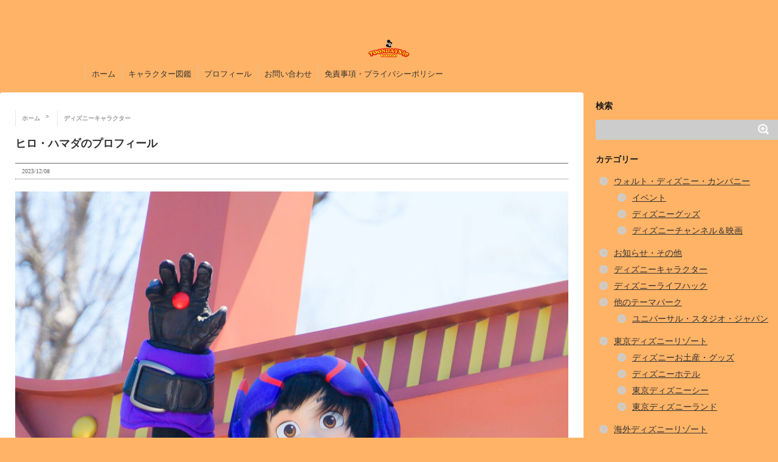

--- FILE ---
content_type: text/html; charset=UTF-8
request_url: https://toondays.jp/hiro_hamada/%E3%83%92%E3%83%AD%E3%83%BB%E3%83%8F%E3%83%9E%E3%83%80%E3%81%AE%E3%83%97%E3%83%AD%E3%83%95%E3%82%A3%E3%83%BC%E3%83%AB/
body_size: 31041
content:
<html dir="ltr" lang="ja" prefix="og: https://ogp.me/ns#"><head><meta charset="UTF-8" ><meta name="viewport" content="width=device-width,initial-scale=1.0,user-scalable=no"><meta name="format-detection" content="telephone=no" ><link rel="preconnect" href="https://fonts.gstatic.com" crossorigin><link rel="preconnect" href="https://googleads.g.doubleclick.net" crossorigin><link rel="preconnect" href="https://fonts.googleapis.com"><link rel="alternate" type="application/rss+xml" title="TOONDAYS【トゥーンデイズ】|ディズニー&amp;テーマパークブログ RSS Feed" href="https://toondays.jp/feed/" /><link rel="pingback" href="https://toondays.jp/xmlrpc.php" ><title>ヒロ・ハマダのプロフィール | TOONDAYS【トゥーンデイズ】|ディズニー&amp;テーマパークブログ</title><meta name="robots" content="max-image-preview:large" /><meta name="author" content="カズキ"/><meta name="google-site-verification" content="zhpaVJXyOapB9rfbHYcZGQxPTs2hL7CRx4Vbk2P4miU" /><meta name="p:domain_verify" content="711ae74f14c8c05a6181becb24f3375a" /><link rel="canonical" href="https://toondays.jp/hiro_hamada/%e3%83%92%e3%83%ad%e3%83%bb%e3%83%8f%e3%83%9e%e3%83%80%e3%81%ae%e3%83%97%e3%83%ad%e3%83%95%e3%82%a3%e3%83%bc%e3%83%ab/" /><meta name="generator" content="All in One SEO (AIOSEO) 4.8.9" /><meta property="og:locale" content="ja_JP" /><meta property="og:site_name" content="TOONDAYS|ディズニーブログ" /><meta property="og:type" content="article" /><meta property="og:title" content="ヒロ・ハマダのプロフィール | TOONDAYS【トゥーンデイズ】|ディズニー&amp;テーマパークブログ" /><meta property="og:url" content="https://toondays.jp/hiro_hamada/%e3%83%92%e3%83%ad%e3%83%bb%e3%83%8f%e3%83%9e%e3%83%80%e3%81%ae%e3%83%97%e3%83%ad%e3%83%95%e3%82%a3%e3%83%bc%e3%83%ab/" /><meta property="fb:app_id" content="1005515129487519" /><meta property="fb:admins" content="496350837064358" /><meta property="og:image" content="https://toondays.jp/wp-content/uploads/2016/08/Disney-Blog-TOONDAYS.jpg" /><meta property="og:image:secure_url" content="https://toondays.jp/wp-content/uploads/2016/08/Disney-Blog-TOONDAYS.jpg" /><meta property="og:image:width" content="1280" /><meta property="og:image:height" content="853" /><meta property="article:published_time" content="2023-12-08T11:07:54+00:00" /><meta property="article:modified_time" content="2023-12-08T11:08:14+00:00" /><meta property="article:publisher" content="https://www.facebook.com/TOONDAYSjp" /><meta property="article:author" content="https://www.facebook.com/TOONDAYSjp" /><meta name="twitter:card" content="summary_large_image" /><meta name="twitter:site" content="@TOONDAYSjp" /><meta name="twitter:title" content="ヒロ・ハマダのプロフィール | TOONDAYS【トゥーンデイズ】|ディズニー&amp;テーマパークブログ" /><meta name="twitter:creator" content="@TOONDAYSjp" /><meta name="twitter:image" content="https://toondays.jp/wp-content/uploads/2016/08/Disney-Blog-TOONDAYS.jpg" /><style media="all">/*! normalize.css v3.0.1 | MIT License | git.io/normalize */
html{font-family:sans-serif;-ms-text-size-adjust:100%;-webkit-text-size-adjust:100%}body{ margin-top:50px}article,aside,details,figcaption,figure,footer,header,hgroup,main,nav,section,summary{display:block}audio,canvas,progress,video{display:inline-block;vertical-align:baseline}audio:not([controls]){display:none;height:0}[hidden],template{display:none}a{background:0 0}a:active,a:hover{outline:0}abbr[title]{border-bottom:1px dotted}b,strong{font-weight:700}dfn{font-style:italic}h1{font-size:2em;margin:.67em 0}mark{background:#ff0;color:#000}small{font-size:80%}sub,sup{font-size:75%;line-height:0;position:relative;vertical-align:baseline}sup{top:-.5em}sub{bottom:-.25em}img{border:0}svg:not(:root){overflow:hidden}figure{margin:0}hr{-moz-box-sizing:content-box;box-sizing:content-box;height:0}pre{overflow:auto}code,kbd,pre,samp{font-family:monospace,monospace;font-size:1em}button,input,optgroup,select,textarea{color:inherit;font:inherit;margin:0}button{overflow:visible}button,select{text-transform:none}button,html input[type=button],input[type=reset],input[type=submit]{-webkit-appearance:button;cursor:pointer}button[disabled],html input[disabled]{cursor:default}button::-moz-focus-inner,input::-moz-focus-inner{border:0;padding:0}input{line-height:normal}input[type=checkbox],input[type=radio]{box-sizing:border-box;padding:0}input[type=number]::-webkit-inner-spin-button,input[type=number]::-webkit-outer-spin-button{height:auto}input[type=search]{-webkit-appearance:textfield;-moz-box-sizing:content-box;-webkit-box-sizing:content-box;box-sizing:content-box}input[type=search]::-webkit-search-cancel-button,input[type=search]::-webkit-search-decoration{-webkit-appearance:none}fieldset{border:1px solid silver;margin:0 2px;padding:.35em .625em .75em}legend{border:0;padding:0}textarea{overflow:auto}optgroup{font-weight:700}table{width:100%;table-layout:fixed;border:none !important;border-collapse:separate;border-spacing:7px 0px}table th{border:none !important}table tbody td{border:solid 2px #fff !important;background-color:#fff9ff !important;border-bottom:solid 2px #f9f9f9 !important;vertical-align:top}table thead th{font-weight:700;border-radius:10px 10px 0 0}table tfoot td{border-radius:0 0 10px 10px}table tbody th{background:#f2f5fc;font-weight:700;border-bottom:solid 2px #f9f9f9 !important;line-height:4.5em}table tfoot th{background:0 0;line-height:3em;font-weight:700}
.fa,.far,.fas{font-family:'Font Awesome 5 Free'},.fa,.fas{-moz-osx-font-smoothing:grayscale;-webkit-font-smoothing:antialiased;display:inline-block;font-style:normal;font-variant:normal;text-rendering:auto;line-height:1}.fa-check-circle:before{content:"\f058"}@font-face{font-family:'Font Awesome 5 Brands';font-style:normal;font-weight:400;font-display:auto;src:url(//toondays.jp/css/../webfonts/fa-brands-400.eot);src:url(//toondays.jp/css/../webfonts/fa-brands-400.eot?#iefix) format("embedded-opentype"),url(//toondays.jp/css/../webfonts/fa-brands-400.woff2) format("woff2"),url(//toondays.jp/css/../webfonts/fa-brands-400.woff) format("woff"),url(//toondays.jp/css/../webfonts/fa-brands-400.ttf) format("truetype"),url(//toondays.jp/css/../webfonts/fa-brands-400.svg#fontawesome) format("svg")}.far{font-weight:400}@font-face{font-family:'Font Awesome 5 Free';font-style:normal;font-weight:900;font-display:auto;src:url(//toondays.jp/css/../webfonts/fa-solid-900.eot);src:url(//toondays.jp/css/../webfonts/fa-solid-900.eot?#iefix) format("embedded-opentype"),url(//toondays.jp/css/../webfonts/fa-solid-900.woff2) format("woff2"),url(//toondays.jp/css/../webfonts/fa-solid-900.woff) format("woff"),url(//toondays.jp/css/../webfonts/fa-solid-900.ttf) format("truetype"),url(//toondays.jp/css/../webfonts/fa-solid-900.svg#fontawesome) format("svg")}.fa,.fas{font-weight:900}
img:is([sizes="auto" i],[sizes^="auto," i]){contain-intrinsic-size:3000px 1500px}
img.wp-smiley,img.emoji{display:inline !important;border:none !important;box-shadow:none !important;height:1em !important;width:1em !important;margin:0 .07em !important;vertical-align:-.1em !important;background:0 0 !important;padding:0 !important}
/*! This file is auto-generated */
.wp-block-button__link{color:#fff;background-color:#32373c;border-radius:9999px;box-shadow:none;text-decoration:none;padding:calc(.667em + 2px) calc(1.333em + 2px);font-size:1.125em}.wp-block-file__button{background:#32373c;color:#fff;text-decoration:none}
:root{--wp--preset--aspect-ratio--square:1;--wp--preset--aspect-ratio--4-3:4/3;--wp--preset--aspect-ratio--3-4:3/4;--wp--preset--aspect-ratio--3-2:3/2;--wp--preset--aspect-ratio--2-3:2/3;--wp--preset--aspect-ratio--16-9:16/9;--wp--preset--aspect-ratio--9-16:9/16;--wp--preset--color--black:#000;--wp--preset--color--cyan-bluish-gray:#abb8c3;--wp--preset--color--white:#fff;--wp--preset--color--pale-pink:#f78da7;--wp--preset--color--vivid-red:#cf2e2e;--wp--preset--color--luminous-vivid-orange:#ff6900;--wp--preset--color--luminous-vivid-amber:#fcb900;--wp--preset--color--light-green-cyan:#7bdcb5;--wp--preset--color--vivid-green-cyan:#00d084;--wp--preset--color--pale-cyan-blue:#8ed1fc;--wp--preset--color--vivid-cyan-blue:#0693e3;--wp--preset--color--vivid-purple:#9b51e0;--wp--preset--gradient--vivid-cyan-blue-to-vivid-purple:linear-gradient(135deg,rgba(6,147,227,1) 0%,#9b51e0 100%);--wp--preset--gradient--light-green-cyan-to-vivid-green-cyan:linear-gradient(135deg,#7adcb4 0%,#00d082 100%);--wp--preset--gradient--luminous-vivid-amber-to-luminous-vivid-orange:linear-gradient(135deg,rgba(252,185,0,1) 0%,rgba(255,105,0,1) 100%);--wp--preset--gradient--luminous-vivid-orange-to-vivid-red:linear-gradient(135deg,rgba(255,105,0,1) 0%,#cf2e2e 100%);--wp--preset--gradient--very-light-gray-to-cyan-bluish-gray:linear-gradient(135deg,#eee 0%,#a9b8c3 100%);--wp--preset--gradient--cool-to-warm-spectrum:linear-gradient(135deg,#4aeadc 0%,#9778d1 20%,#cf2aba 40%,#ee2c82 60%,#fb6962 80%,#fef84c 100%);--wp--preset--gradient--blush-light-purple:linear-gradient(135deg,#ffceec 0%,#9896f0 100%);--wp--preset--gradient--blush-bordeaux:linear-gradient(135deg,#fecda5 0%,#fe2d2d 50%,#6b003e 100%);--wp--preset--gradient--luminous-dusk:linear-gradient(135deg,#ffcb70 0%,#c751c0 50%,#4158d0 100%);--wp--preset--gradient--pale-ocean:linear-gradient(135deg,#fff5cb 0%,#b6e3d4 50%,#33a7b5 100%);--wp--preset--gradient--electric-grass:linear-gradient(135deg,#caf880 0%,#71ce7e 100%);--wp--preset--gradient--midnight:linear-gradient(135deg,#020381 0%,#2874fc 100%);--wp--preset--font-size--small:13px;--wp--preset--font-size--medium:20px;--wp--preset--font-size--large:36px;--wp--preset--font-size--x-large:42px;--wp--preset--spacing--20:.44rem;--wp--preset--spacing--30:.67rem;--wp--preset--spacing--40:1rem;--wp--preset--spacing--50:1.5rem;--wp--preset--spacing--60:2.25rem;--wp--preset--spacing--70:3.38rem;--wp--preset--spacing--80:5.06rem;--wp--preset--shadow--natural:6px 6px 9px rgba(0,0,0,.2);--wp--preset--shadow--deep:12px 12px 50px rgba(0,0,0,.4);--wp--preset--shadow--sharp:6px 6px 0px rgba(0,0,0,.2);--wp--preset--shadow--outlined:6px 6px 0px -3px rgba(255,255,255,1),6px 6px rgba(0,0,0,1);--wp--preset--shadow--crisp:6px 6px 0px rgba(0,0,0,1)}:where(.is-layout-flex){gap:.5em}:where(.is-layout-grid){gap:.5em}body .is-layout-flex{display:flex}.is-layout-flex{flex-wrap:wrap;align-items:center}.is-layout-flex>:is(*,div){margin:0}body .is-layout-grid{display:grid}.is-layout-grid>:is(*,div){margin:0}:where(.wp-block-columns.is-layout-flex){gap:2em}:where(.wp-block-columns.is-layout-grid){gap:2em}:where(.wp-block-post-template.is-layout-flex){gap:1.25em}:where(.wp-block-post-template.is-layout-grid){gap:1.25em}.has-black-color{color:var(--wp--preset--color--black) !important}.has-cyan-bluish-gray-color{color:var(--wp--preset--color--cyan-bluish-gray) !important}.has-white-color{color:var(--wp--preset--color--white) !important}.has-pale-pink-color{color:var(--wp--preset--color--pale-pink) !important}.has-vivid-red-color{color:var(--wp--preset--color--vivid-red) !important}.has-luminous-vivid-orange-color{color:var(--wp--preset--color--luminous-vivid-orange) !important}.has-luminous-vivid-amber-color{color:var(--wp--preset--color--luminous-vivid-amber) !important}.has-light-green-cyan-color{color:var(--wp--preset--color--light-green-cyan) !important}.has-vivid-green-cyan-color{color:var(--wp--preset--color--vivid-green-cyan) !important}.has-pale-cyan-blue-color{color:var(--wp--preset--color--pale-cyan-blue) !important}.has-vivid-cyan-blue-color{color:var(--wp--preset--color--vivid-cyan-blue) !important}.has-vivid-purple-color{color:var(--wp--preset--color--vivid-purple) !important}.has-black-background-color{background-color:var(--wp--preset--color--black) !important}.has-cyan-bluish-gray-background-color{background-color:var(--wp--preset--color--cyan-bluish-gray) !important}.has-white-background-color{background-color:var(--wp--preset--color--white) !important}.has-pale-pink-background-color{background-color:var(--wp--preset--color--pale-pink) !important}.has-vivid-red-background-color{background-color:var(--wp--preset--color--vivid-red) !important}.has-luminous-vivid-orange-background-color{background-color:var(--wp--preset--color--luminous-vivid-orange) !important}.has-luminous-vivid-amber-background-color{background-color:var(--wp--preset--color--luminous-vivid-amber) !important}.has-light-green-cyan-background-color{background-color:var(--wp--preset--color--light-green-cyan) !important}.has-vivid-green-cyan-background-color{background-color:var(--wp--preset--color--vivid-green-cyan) !important}.has-pale-cyan-blue-background-color{background-color:var(--wp--preset--color--pale-cyan-blue) !important}.has-vivid-cyan-blue-background-color{background-color:var(--wp--preset--color--vivid-cyan-blue) !important}.has-vivid-purple-background-color{background-color:var(--wp--preset--color--vivid-purple) !important}.has-black-border-color{border-color:var(--wp--preset--color--black) !important}.has-cyan-bluish-gray-border-color{border-color:var(--wp--preset--color--cyan-bluish-gray) !important}.has-white-border-color{border-color:var(--wp--preset--color--white) !important}.has-pale-pink-border-color{border-color:var(--wp--preset--color--pale-pink) !important}.has-vivid-red-border-color{border-color:var(--wp--preset--color--vivid-red) !important}.has-luminous-vivid-orange-border-color{border-color:var(--wp--preset--color--luminous-vivid-orange) !important}.has-luminous-vivid-amber-border-color{border-color:var(--wp--preset--color--luminous-vivid-amber) !important}.has-light-green-cyan-border-color{border-color:var(--wp--preset--color--light-green-cyan) !important}.has-vivid-green-cyan-border-color{border-color:var(--wp--preset--color--vivid-green-cyan) !important}.has-pale-cyan-blue-border-color{border-color:var(--wp--preset--color--pale-cyan-blue) !important}.has-vivid-cyan-blue-border-color{border-color:var(--wp--preset--color--vivid-cyan-blue) !important}.has-vivid-purple-border-color{border-color:var(--wp--preset--color--vivid-purple) !important}.has-vivid-cyan-blue-to-vivid-purple-gradient-background{background:var(--wp--preset--gradient--vivid-cyan-blue-to-vivid-purple) !important}.has-light-green-cyan-to-vivid-green-cyan-gradient-background{background:var(--wp--preset--gradient--light-green-cyan-to-vivid-green-cyan) !important}.has-luminous-vivid-amber-to-luminous-vivid-orange-gradient-background{background:var(--wp--preset--gradient--luminous-vivid-amber-to-luminous-vivid-orange) !important}.has-luminous-vivid-orange-to-vivid-red-gradient-background{background:var(--wp--preset--gradient--luminous-vivid-orange-to-vivid-red) !important}.has-very-light-gray-to-cyan-bluish-gray-gradient-background{background:var(--wp--preset--gradient--very-light-gray-to-cyan-bluish-gray) !important}.has-cool-to-warm-spectrum-gradient-background{background:var(--wp--preset--gradient--cool-to-warm-spectrum) !important}.has-blush-light-purple-gradient-background{background:var(--wp--preset--gradient--blush-light-purple) !important}.has-blush-bordeaux-gradient-background{background:var(--wp--preset--gradient--blush-bordeaux) !important}.has-luminous-dusk-gradient-background{background:var(--wp--preset--gradient--luminous-dusk) !important}.has-pale-ocean-gradient-background{background:var(--wp--preset--gradient--pale-ocean) !important}.has-electric-grass-gradient-background{background:var(--wp--preset--gradient--electric-grass) !important}.has-midnight-gradient-background{background:var(--wp--preset--gradient--midnight) !important}.has-small-font-size{font-size:var(--wp--preset--font-size--small) !important}.has-medium-font-size{font-size:var(--wp--preset--font-size--medium) !important}.has-large-font-size{font-size:var(--wp--preset--font-size--large) !important}.has-x-large-font-size{font-size:var(--wp--preset--font-size--x-large) !important}:where(.wp-block-post-template.is-layout-flex){gap:1.25em}:where(.wp-block-post-template.is-layout-grid){gap:1.25em}:where(.wp-block-columns.is-layout-flex){gap:2em}:where(.wp-block-columns.is-layout-grid){gap:2em}:root :where(.wp-block-pullquote){font-size:1.5em;line-height:1.6}#footer .copy{color:#000 !important}
.taxopress-table-container{width:100%}.taxopress-table-row td{border:none}.taxopress-table-row:nth-child(n+7){display:none}.taxopress-see-more-link,.taxopress-close-table-link{cursor:pointer}.taxopress-close-table-link{display:none}.taxopress-see-more-container{text-align:right;padding:10px}.hidden{display:none}.taxopress-table-container .taxopress-post-count{text-align:right;padding-right:30px}.taxopress-arrow{display:inline-block}.taxopress-arrow.right{border-top:5px solid transparent;border-bottom:5px solid transparent;border-left:5px solid}.taxopress-arrow.down{border-left:5px solid transparent;border-right:5px solid transparent;border-top:5px solid}.taxopress-border-cloud a{text-decoration:none;border:1px solid;padding:4px 7px;display:inline-block;margin:3px}.taxopress-box-list{display:grid;grid-template-columns:repeat(3,1fr);grid-gap:10px}.taxopress-box-list a{display:block;text-decoration:none;box-sizing:border-box;word-wrap:break-word}.taxopress-box-list img{max-width:100%;height:auto;display:block}.taxopress-boxrelatedpost-cat{color:#666;font-size:.9em}@media (max-width:1200px){.taxopress-box-list{grid-template-columns:repeat(2,1fr)}}@media (max-width:768px){.taxopress-box-list{grid-template-columns:1fr;word-wrap:break-word}}.taxopress-parent-child-list{list-style:none !important}.taxopress-parent-term{font-weight:400;margin:.5em 0;list-style-type:none !important;position:relative;padding-left:1.5em}.taxopress-child-list{list-style:none !important;margin:.3em 0 .3em 1em !important;padding-left:0 !important}.taxopress-child-term{font-weight:400;margin:.2em 0;position:relative;padding-left:1.5em}.taxopress-parent-term:before{content:"•";position:absolute;left:0;font-size:1.2em;line-height:1}.taxopress-child-list>li:before{content:"○";position:absolute;left:0;font-size:1.2em;line-height:1}.taxopress-child-list .taxopress-child-list>li:before{content:"▪  ▪";font-size:1.2em}.taxopress-child-list{margin-left:1em !important}.taxopress-child-list .taxopress-child-list{margin-left:1em !important}.taxopress-parent-term,.taxopress-child-list li{font-weight:400}.taxopress-box-list img.custom-image-class{width:var(--tp-image-width,200px);height:var(--tp-image-height,200px);object-fit:cover;aspect-ratio:1/1;display:block;max-width:100%}
.clearfix:after{content:".";display:block;height:0;clear:both;visibility:hidden}* html>body .clearfix{display:inline-block;width:100%}* html .clearfix{height:1%}#lightboxIframe{display:none}#overlay{position:absolute;top:0;left:0;z-index:10090;width:100%;height:500px;background-color:#000;filter:alpha(opacity=60);-moz-opacity:.6;opacity:.6;display:none}#lightbox{position:absolute;left:0;width:100%;z-index:10100;line-height:0}#jqlb_spinner{height:32px;background-image:url(//toondays.jp/wp-content/plugins/wp-jquery-lightbox/lightboxes/wp-jquery-lightbox/styles/./images/loading.gif);background-repeat:no-repeat;background-position:center center}#jqlb_closelabel{height:22px;width:66px;background-image:url(//toondays.jp/wp-content/plugins/wp-jquery-lightbox/lightboxes/wp-jquery-lightbox/styles/./images/closelabel.gif);background-repeat:no-repeat;background-position:center center}#lightbox a img{border:none}#outerImageContainer{position:relative;background-color:#fff;width:300px;height:300px;margin:0 auto}#imageContainer{padding:10px;text-align:center}#lightboxImage{margin-left:auto;margin-right:auto;}#jqlb_loading{position:absolute;top:40%;left:0;height:25%;width:100%;line-height:0}#hoverNav{position:absolute;top:0;left:0;height:100%;width:100%;z-index:10}#imageContainer>#hoverNav{left:0}#hoverNav a{outline:0}#nextLink,#prevLink{width:45%;height:100%;background:transparent url(//toondays.jp/wp-content/plugins/wp-jquery-lightbox/lightboxes/wp-jquery-lightbox/styles/./images/blank.gif) no-repeat;display:block}#prevLink{left:0;float:left}#nextLink{right:0;float:right}#prevLink:hover,#prevLink:visited:hover{background:url(//toondays.jp/wp-content/plugins/wp-jquery-lightbox/lightboxes/wp-jquery-lightbox/styles/./images/prev.gif) left 50% no-repeat}#nextLink:hover,#nextLink:visited:hover{background:url(//toondays.jp/wp-content/plugins/wp-jquery-lightbox/lightboxes/wp-jquery-lightbox/styles/./images/next.gif) right 50% no-repeat}#imageDataContainer{font:10px Verdana,Helvetica,sans-serif;background-color:#fff;color:#000;margin:0 auto;line-height:1.4em}#imageData{padding:0 10px}.ontop #imageData{padding-top:5px}#imageData #imageDetails{float:left;text-align:left;margin-bottom:10px;width:80%;width:-moz-calc(100% - 80px);width:-webkit-calc(100% - 80px);width:-o-calc(100% - 80px);width:calc(100% - 80px)}#imageData #imageDetails #titleAndCaption #titleText{font-weight:700}#imageData #imageDetails #titleAndCaption #captionText{font-weight:400}#imageData #imageDetails #controls{margin:0;white-space:nowrap}#imageData #bottomNav #bottomNavClose{height:22px;width:66px;float:right;margin-bottom:10px}
#lightbox{position:fixed;top:50% !important;left:50% !important;transform:translate(-50%,-50%)}#imageContainer{position:relative;height:100%;box-sizing:border-box}#imageDataContainer{position:relative}#imageDataContainer.hide{display:none}#newHoverNav{position:absolute;top:0;left:0;height:100%;width:100%;z-index:10;display:flex;justify-content:space-between;align-items:center}#prevArrow,#nextArrow{color:#000;background:rgba(255,255,255,.7);font-size:40px;position:relative;display:none;padding:8px 10px 8px 6px;cursor:pointer;width:46px;height:46px;box-sizing:border-box}#nextArrow{padding:8px 6px 8px 10px}#prevArrow.fixed,#nextArrow.fixed{position:fixed;display:block;top:50%;left:1%;transform:translate(0,-50%);border-radius:2px}#nextArrow.fixed{right:1%;left:auto}@media screen and (max-width:800px){#prevArrow.fixed,#nextArrow.fixed{border-radius:2px}#prevArrow.fixed{left:0}#nextArrow.fixed{right:0}}#imageContainer:hover #prevArrow,#imageContainer:hover #nextArrow{display:block}#imageData{display:flex;justify-content:space-between;align-items:center;padding:4px 10px 8px}#imageData #imageDetails{margin-bottom:0}#imageData #bottomNav #bottomNavClose{margin-bottom:0}#jqlb_loading{top:45%}#prevArrow.touch-device,#nextArrow.touch-device{display:block}#prevLink.touch-device,#nextLink.touch-device{position:absolute;top:50%;transform:translateY(-50%);height:40px;width:40px;float:none}#prevLink.touch-device{left:0;background:url(//toondays.jp/wp-content/plugins/wp-jquery-lightbox/lightboxes/wp-jquery-lightbox/styles/./images/prev.gif) center center no-repeat}#nextLink.touch-device{right:0;background:url(//toondays.jp/wp-content/plugins/wp-jquery-lightbox/lightboxes/wp-jquery-lightbox/styles/./images/next.gif) center center no-repeat}#imageDataContainer{position:relative;z-index:20px}
#outerImageContainer{box-shadow:0 0 4px 2px rgba(0,0,0,.2)}#imageContainer{padding:8px}#imageDataContainer{box-shadow:none;z-index:auto}#prevArrow,#nextArrow{background-color:#fff;color:#000}
img#wpstats{display:none}
header .sitename a{color:#1a1a1a}nav li a{color:#1a1a1a}header h1{color:#1a1a1a}header .descr{color:#1a1a1a}#s-navi dt.trigger .op{color:#1a1a1a}.acordion_tree li a{color:#1a1a1a}aside h4{color:#1a1a1a}#footer,#footer .copy{color:#1a1a1a}h2{background:#f93;color:#fff}h2:after{border-top:10px solid #f93}h2:before{border-top:10px solid #f93}.post h3{border-bottom:1px #f93 dotted}.blogbox{border-top-color:#f93;border-bottom-color:#f93}.rssbox a{background-color:#fff}
a.st_tag,a.internal_tag,.st_tag,.internal_tag{text-decoration:underline !important}
body.custom-background{background-color:#ffb366}
.td-char-search{position:relative;max-width:87%;margin:0 auto;display:flex;flex-direction:column;align-items:center}.td-char-search input[type=search]{width:100%;padding:.65em .85em;border:1px solid #ccc;border-radius:8px;font-size:16px}.td-char-suggest{position:absolute;top:100%;left:0;right:0;background:#fff;border:1px solid #e5e5e5;box-shadow:0 8px 20px rgba(0,0,0,.08);z-index:100;margin-top:.25rem;border-radius:8px;max-height:60vh;overflow:auto;display:none}.td-char-suggest .td-item{display:flex;align-items:center;gap:.6rem;padding:.55rem .7rem;text-decoration:none;color:#222;border-bottom:1px solid #f6f6f6}.td-char-suggest .td-item:last-child{border-bottom:none}.td-char-suggest .td-item:hover{background:#f7f7f7}.td-char-suggest .td-item img{width:40px;height:40px;object-fit:cover;border-radius:4px;flex-shrink:0}.td-char-suggest .td-noimg{width:40px;height:40px;background:#eee;border-radius:4px;display:inline-block}.td-char-suggest .td-title{line-height:1.2}.no-hit{padding:.6rem .8rem;color:#888}</style><style media="screen">@charset "UTF-8";*{font-family:Times New Roman,"&#12513; &#12452; &#12522; &#12458; ",Meiryo,"&#12498; &#12521; &#12462; &#12494; &#35282; &#12468; Pro W3",Hiragino Kaku Gothic Pro,"&#65325; &#65331; &#65328; &#12468; &#12471; &#12483; &#12463; ",sans-serif;margin:0;padding:0}main,article,aside,header,canvas,details,figcaption,figure,footer,nav,section,summary{display:block}body{margin-top:50px;min-width:320px;word-wrap:break-word;background-color:#f2f2f2}body.mceContentBody{background-color:#fff}.st-hide{display:none}a{color:#f93}a:hover{color:#b22222}img,video,object{max-width:100%;height:auto;border:none;vertical-align:bottom}a:hover img{-moz-opacity:.8;opacity:.8}img.size-full,img.size-large{height:auto;max-width:100%}.wp-caption{height:auto;max-width:100%}.sitename img{margin:10px;max-width:150px;margin:0 auto}smanone{display:none !important}.clearfix{zoom:1}.clearfix:after{content:"";display:block;clear:both}.clear{clear:both}.center{text-align:center;padding-bottom:20px}.youtube-container{position:relative;padding-bottom:56.25%;padding-top:30px;height:0;overflow:hidden}.youtube-container iframe{position:absolute;top:0;left:0;width:100%;height:100%}p{font-size:13px;line-height:25px;margin-bottom:20px;margin-top:20px}header .sitename{font-size:22px;color:#fff;line-height:30px;font-family:'Oswald',sans-serif;padding:10px 0 0;margin-bottom:10px}header .sitename a{color:#333;text-decoration:none;font-weight:700}header .sitename a:hover{-moz-opacity:.8;opacity:.8}header h1{font-size:12px;font-weight:400}header a{color:#fff;text-decoration:none}header .descr{font-size:12px;font-weight:400;margin-bottom:0;line-height:20px;padding-bottom:10px}.entry-title{font-size:18px;line-height:24px;color:#333;margin-bottom:10px}.entry-title a:hover{text-decoration:underline}.entry-title a{color:#333;text-decoration:none}h2{position:relative;background:#ffb366;color:#fff;font-size:16px;line-height:20px;margin-top:30px;margin-bottom:20px;padding-top:10px;padding-right:20px;padding-bottom:10px;padding-left:25px}.post h3{font-size:14px;margin-bottom:28px;margin-top:30px;padding-top:15px;padding-right:10px;padding-bottom:10px;padding-left:10px;color:#1a1a1a;line-height:27px;background-repeat:no-repeat;background-position:left center;margin-left:0;border-bottom:1px #999 dotted}h3 a{color:#333;text-decoration:none}dd h3 a{color:#333;text-decoration:none;font-size:16px;line-height:23px}.post h4{font-size:12px;padding:10px;margin-top:30px;margin-bottom:10px;background-color:#f3f3f3}.post h5{margin-bottom:10px;font-size:10px}.wp-caption-text a,.wp-caption-text{font-size:8px;color:#444;margin:0;line-height:12px}#side aside h4{font-size:16px;font-weight:700;padding:10px;margin-bottom:20px;line-height:28px}#side h5{font-size:15px;margin-bottom:5px}.post h4.point{font-size:16px;font-weight:700;padding:10px;margin-bottom:20px;line-height:28px;border-bottom-width:1px;border-bottom-style:solid;border-bottom-color:#ccc;background-color:transparent}.blogbox p{font-size:12px;margin:0;color:#666;line-height:15px}.blogbox{border-top-width:1px;border-top-style:solid;border-top-color:#666;border-bottom-width:1px;border-bottom-style:dotted;border-bottom-color:#666;margin-bottom:20px;padding:5px}.no-thumbitiran{margin-bottom:20px}.no-thumbitiran h3{margin-bottom:0;font-size:16px;padding:0 0 5px}.no-thumbitiran h3 a{color:#4682b4}.no-thumbitiran h5 a{color:#1a1a1a;text-decoration:none}.no-thumbitiran h3 a:hover,.no-thumbitiran h5 a:hover{color:#b22222}.no-thumbitiran p{color:#616161}.no-thumbitiran .blog_info p{font-size:12px;margin:0;color:#666;line-height:15px}.no-thumbitiran .blog_info{margin-bottom:0;padding:5px}.post blockquote{background-color:#f3f3f3;background-image:url(//toondays.jp/wp-content/themes/stinger6child/../stinger6/images/quote.png);background-repeat:no-repeat;background-position:left top;padding-top:70px;padding-right:20px;padding-bottom:20px;padding-left:20px;margin-top:20px;margin-right:20px;margin-bottom:20px;border-left-width:1px;border-left-style:solid;border-left-color:#ccc}.huto{font-weight:700}.hutoaka{font-weight:700;color:red}.oomozi{font-size:18pt;line-height:35px;font-weight:700}.yellowbox{padding:20px;border:solid 1px #fffacd;background-color:#fc9;margin-bottom:20px;font-size:16px;line-height:25px}.redbox{padding:20px 20px 10px;border:solid 1px #ef5350;background-color:#ef9a9a;margin-bottom:20px;font-size:16px;line-height:25px}.graybox{padding:20px;border:solid 1px #ccc;background-color:#9cf;margin-bottom:20px;font-size:16px;line-height:25px}.inyoumodoki{background-color:#f3f3f3;background-image:url(//toondays.jp/wp-content/themes/stinger6child/../stinger6/images/quote.png);background-repeat:no-repeat;background-position:left top;padding-top:70px;padding-right:20px;padding-bottom:20px;padding-left:20px;margin-top:20px;margin-right:20px;margin-bottom:20px;border-left-width:1px;border-left-style:solid;border-left-color:#ccc}#footer h3{font-size:14px;margin-bottom:10px}#footer a{text-decoration:none;color:#000}#footer a:hover{color:#b22222}#footer .copy{font-size:12px;color:#000 important!;line-height:15px;-moz-opacity:.5}footer h4 a{color:#666;text-decoration:none}.post article .pagelist-box .kanrenh4{background-color:#fff}.post article .pagelist-box .st-childlink li{list-style-type:none}.post article .pagelist-box .st-childlink li p{margin:0}.post article .pagelist-box .st-childlink{padding:0 10px}#topnews dd h3{font-size:20px;line-height:30px;margin-bottom:5px;padding:0;margin-top:0}#topnews dt{float:left;width:100px}#topnews dt img{width:100px;padding:10px 0}#topnews dd{padding:10px}#topnews dl{margin-bottom:0;padding-bottom:0;border-bottom-width:1px;border-bottom-style:dotted;border-bottom-color:#999}#topnews dl:first-child{padding-top:3px}#topnews dl:last-child{margin-bottom:0;padding-bottom:0;border-style:none}#topnews .clearfix dd h5{font-size:16px;font-weight:700;padding:0;margin-bottom:5px}#topnews .clearfix dd p{font-size:16px;color:#666;line-height:24px}#topnews .clearfix dd h5 a{color:#333;text-decoration:none}.blog_info p a{color:#666;text-decoration:none}#topnews .clearfix dd .blog_info p{font-size:12px;margin-bottom:2px}.kizi-under-box{margin-bottom:20px}#kanren{padding-top:10px;margin-bottom:30px}#kanren dd h5{font-size:16px;font-weight:700;padding:0;margin-bottom:5px}#kanren dt{float:left;width:100px}#kanren dt img{width:100px}#kanren dd{padding-left:110px}#kanren dl{margin-bottom:10px;padding-bottom:10px;border-bottom-width:1px;border-bottom-style:dotted;border-bottom-color:#ccc}#kanren dl:last-child{margin-bottom:20px;padding-bottom:20px;border-style:none}#kanren .clearfix dd p{font-size:13px;color:#666;line-height:18px}#kanren .clearfix dd h5 a{color:#333;text-decoration:none}#kanren .clearfix dd h5 a:hover{color:#b22222}#side{padding:10px}#side aside ul li{list-style-type:none;margin:0;padding:0}#side aside ul li ul li{list-style-type:none;margin:0;padding-left:30px;background-image:url(//toondays.jp/wp-content/themes/stinger6child/../stinger6/images/arrow_gray.png);background-repeat:no-repeat;background-position:left middle}#side aside h4{font-size:14px;font-weight:700;line-height:25px;margin:0;padding-top:10px;padding-right:10px;padding-bottom:10px;padding-left:0}#side aside #mybox ul li ul li{font-size:14px;line-height:27px}#side aside #mybox ul{margin-bottom:10px}#side .cat-item a,#side .cat-item a:visited{color:#333}#side .cat-item a:hover,#side .cat-item a:focus{color:#333}.rssbox a{display:block;width:100%;box-sizing:border-box;background-color:#1a1a1a;padding:5px 10px;margin-bottom:10px;font-size:14px;color:#fff;text-decoration:none}.rssbox a:hover{-moz-opacity:.8;opacity:.8}#scrollad{padding-top:10px}#side .ad{text-align:center;padding:0 5px 10px}table{width:100%;margin-bottom:20px;table-layout:fixed;border:none !important;border-collapse:separate;border-spacing:7px 0}table th{border:none !important;padding:0}table td{padding:10px 0}table ul{text-align:left;text-decoration:none}table li{margin-bottom:10px;list-style:none}th,td{font-size:.5em}td p{margin:5px;font-size:8px;line-height:15px}th p{margin:5px;font-size:9px;line-height:15px}table thead th{padding:3px;font-size:9px;font-weight:700;border-radius:10px 10px 0 0}thead th:nth-child(1){background:#ffbcff}thead th:nth-child(2){background:#81d4fa}thead th:nth-child(3){background:#ffffb2}thead th:nth-child(4){background:#c4ff89}thead th:nth-child(5){background:#ffb2d8}table tbody th{background:#f2f5fc;font-weight:700;border-bottom:solid 2px #f9f9f9 !important;line-height:4.5em;padding:0}table tbody td{border:solid 2px #fff !important;border-bottom:solid 2px #f9f9f9 !important;background-color:#fff9ff !important;vertical-align:top;text-align:center;font-size:.5em;padding:0}tbody tr:last-child th,tbody tr:last-child td{border-bottom:none !important}table tfoot td{border-radius:0 0 10px 10px;padding:0;font-size:.5em}table tfoot th{background:0 0;line-height:3em;font-weight:700}table td{padding-bottom:13px !important}table td:has(>img:only-child),table td:has(>figure:only-child),table td:has(>a:only-child>img:only-child),table td:has(>a:only-child>figure:only-child){padding-bottom:0 !important}table td>img:not(:only-child),table td>figure:not(:only-child),table td>a:not(:only-child){display:block;margin-bottom:8px}img.alignright{display:block;margin:0 0 0 auto}img.alignleft{display:block;margin:0 auto 0 0}img.aligncenter{display:block}img.float-left{float:left}img.float-right{float:right}.wp-caption{text-align:center}.aligncenter{clear:both;display:block;margin-left:auto;margin-right:auto}.ie8 img{width:auto}.post ul{list-style-type:disc;padding-top:10px;padding-right:20px;padding-bottom:10px;padding-left:30px;margin-bottom:20px}.post ul li{font-size:17px;line-height:27px}.post ol{list-style-type:decimal;padding-top:10px;padding-right:10px;padding-bottom:20px;padding-left:30px;margin-bottom:20px}.post ol li{font-size:17px;line-height:27px}#s-navi dl.acordion p{margin:0}#s-navi dl.acordion{margin:0}#s-navi dt.trigger{text-align:right;padding:10px 0;cursor:pointer}#s-navi dt.trigger .op{font-size:14px;color:#333;padding:0 10px}#s-navi dd.acordion_tree{padding:0 10px;display:none;overflow:hidden}.acordion_tree li{float:left;font-size:13px;padding-left:10px;display:inline;padding-right:10px;border-left-width:1px;border-left-style:dotted;border-left-color:#ccc;padding-top:5px;padding-bottom:5px;margin-bottom:10px}.acordion_tree li li{float:left;font-size:13px;padding-left:10px;display:inline;padding-right:10px;border:0;padding-top:5px;padding-bottom:5px;margin-bottom:10px}.acordion_tree li a{float:left;color:#333;text-decoration:none}#side aside #search{padding-bottom:0;position:relative;width:100%}#s{height:33px;color:#333;font-size:14px;border-radius:0;border-top-style:none;border-right-style:none;border-bottom-style:none;border-left-style:none;background-color:#ccc;z-index:10;padding:5px 65px 10px 5px;width:100%;box-sizing:border-box}#searchsubmit{border-radius:0;background-color:#ccc;position:absolute;right:0;top:0;width:50px;height:32px;z-index:20}*:first-child+html #searchsubmit{top:1px}.menu-navigation-container{overflow:hidden}nav li a:hover{text-decoration:underline}nav li li{float:left;font-size:13px;padding-left:10px;display:inline;padding-right:10px;padding-top:5px;padding-bottom:5px;border:none}nav li a{float:left;color:#333;text-decoration:none}nav li a:hover{text-decoration:underline}.footermenust{text-align:center;padding:20px}.footermenust li{display:inline;font-size:14px;border:none;border-left:1px solid #ccc;padding:0 10px}.footermenust li:first-child{border-left:none;padding-left:0}.st-pagelink{padding:20px 0}.st-pagelink a{text-decoration:none;font-size:13px}.st-pagelink .page-numbers{border:1px solid #ccc;padding:5px 8px;margin-right:5px}.pagination{clear:both;position:relative;font-size:14px;line-height:13px;margin-bottom:20px;padding-top:20px;padding-right:0;padding-bottom:20px;padding-left:0}.pagination span,.pagination a{display:block;float:left;margin:2px 2px 2px 0;padding:6px 9px 5px;text-decoration:none;width:auto;color:#fff;background-color:#999}.pagination a:hover{color:#fff;background-color:#666}.pagination .current{padding:6px 9px 5px;color:#fff;background-color:#ccc}#breadcrumb{font-size:13px;color:#ccc}#breadcrumb a{color:#666;text-decoration:none}div#breadcrumb{padding:0 0 5px;margin:0;clear:both}div#breadcrumb a{color:#ccc}div#breadcrumb div{display:inline;font-size:13px}#breadcrumb div a{color:#666;text-decoration:none}#wp-calendar{border-collapse:collapse;border-top-width:1px;border-right-width:1px;border-top-style:solid;border-right-style:solid;border-top-color:#999;border-right-color:#999;width:100%}#wp-calendar thead tr th{border-bottom-width:1px;border-left-width:1px;border-bottom-style:solid;border-left-style:solid;border-bottom-color:#999;border-left-color:#999;font-size:14px;padding:3px;text-align:center;background-color:#f3f3f3}#wp-calendar td{text-align:center;padding:0;background-color:#fff}#wp-calendar caption{font-weight:700;text-align:left;padding-top:10px;padding-bottom:5px;font-size:14px}#wp-calendar tbody tr #today{background-color:#b0e0e6}#page-top{position:fixed;z-index:9999;bottom:20px;right:0;font-size:12px}#page-top a{background:#665e53;text-decoration:none;color:#fff;padding:10px;text-align:center;display:block;-moz-opacity:.3;opacity:.3}#page-top a:hover{text-decoration:none;background:#999;color:#fff}#comments p a{color:#333}#comments p{font-size:14px;font-weight:400;line-height:20px;margin:0;color:#333;padding:5px 0}#comments label{display:block}.metadata dd a{color:#333}.metadata{font-size:13px;line-height:20px}#comments{font-size:14px;line-height:20px;color:#333;background-color:#f3f3f3;padding-top:10px;padding-right:20px;padding-bottom:10px;padding-left:20px;margin-bottom:20px}.comment-body{padding:10px;margin-bottom:20px}.fn{font-style:normal;font-size:13px}.says{font-size:13px;line-height:18px}.commentmetadata{font-size:12px;line-height:15px;height:15px;width:100%;clear:both;padding-top:10px;padding-right:10px;padding-bottom:10px;padding-left:0}.reply{padding:5px;font-size:13px}#comments #respond{font-size:16px;font-weight:700;margin-bottom:10px;padding-top:5px;padding-right:10px;padding-bottom:5px;padding-left:10px;color:#666}#comments #commentform .tags{padding:10px;background-color:#f3f3f3;font-size:13px}#comments #commentlist img{padding:10px}#comments .commets-list{padding-left:0;list-style-type:none}ul.children{padding:0}.commets-list li{list-style-type:none}.comment-author.vcard .avatar{float:left;margin-right:10px}.vcard .fn{font-size:10px;line-height:18px}span.kdate{font-size:10px}span.promo{font-size:10px}.form-allowed-tags{display:none}#comments h3{background-image:url(//toondays.jp/wp-content/themes/stinger6child/../stinger6/images/come.png);font-size:16px;padding:10px 0 10px 50px;border:none;margin-bottom:0}#comments textarea{margin-bottom:10px;width:100%;border:1px #f2f2f2 solid}#comments input{box-sizing:border-box;padding:10px;width:100%;border-radius:2px;border:1px #f2f2f2 solid}#comments input[type=submit]{background-color:#ccc;padding:10px;-webkit-appearance:none}.p-navi dl dt{font-weight:700;font-size:14px;line-height:27px;float:left;width:50px;color:#666}.p-navi dl dd{font-size:15px;padding-left:55px;line-height:27px}#topnews-box div{padding:0 10px 10px}#topnews-box{padding-bottom:10px}.news-ca{font-size:13px}.rss-bar a{color:#333;text-decoration:none}#topnews-box dt{font-size:14px;color:#727272;padding-bottom:5px}#topnews-box dd{margin-bottom:5px;padding-bottom:5px;border-bottom-width:1px;border-bottom-style:dotted;border-bottom-color:#ccc;font-size:14px;margin-bottom:10px}#topnews-box div dl dd a{color:#333;text-decoration:none}#topnews-box div dl dd a:hover{color:#b22222}#wrapper{max-width:1000px;padding:0;margin:0 auto}header{text-align:center}#gazou{margin:0 0 10px}#gazou p{margin:0}main{background-color:#fff;padding:20px 10px;margin-bottom:10px}section{margin-bottom:3em}footer{clear:both;padding:20px 0;text-align:center}.ad{padding-bottom:10px;margin:0 -5px}.post{overflow:hidden}@media only screen and (max-width:780px){#side aside{clear:both;float:none;width:auto;position:static !important}}@media only screen and (min-width:414px){#wrapper{padding:0 10px}header{text-align:left}.sitename img{max-width:150px;margin:0}main{background-color:#fff;border-radius:4px;padding:10px;margin-bottom:10px}.ad{padding-bottom:10px;margin:0}#gazou-wide{margin:0 -20px 10px}#side{padding:0}#topnews-box{padding-bottom:10px}#topnews-box div{padding:0 10px 10px}.rss-bar{font-size:14px}#topnews-box dt{font-size:14px;margin-bottom:5px;padding-bottom:5px;float:left;width:80px;clear:both}#topnews-box dd{padding-left:90px;margin-bottom:5px;padding-bottom:5px;font-size:14px;margin-bottom:10px}#topnews dd{width:97%}#topnews-box div dl dd a{text-decoration:none}#topnews dt{float:left;width:100px}#topnews dt img{width:100px}#topnews dd{padding:10px}#topnews .clearfix dd h5{font-size:24px;font-weight:700;padding:0;margin-bottom:5px}#topnews .clearfix dd p{font-size:13px;color:#666;line-height:24px;margin:0;padding:0}#topnews .clearfix dd h5 a{color:#333;text-decoration:none}}@media only screen and (min-width:781px){nav{padding:5px 0;border-right:doted 1px #ccc}nav li{position:relative;float:left;font-size:13px;padding-left:10px;display:inline;padding-right:10px;border-left-width:1px;border-left-style:dotted;border-left-color:#ccc;padding-top:5px;padding-bottom:5px;margin-bottom:10px}nav li li{padding-top:0;padding-bottom:0}nav li li{padding-top:0;padding-bottom:0}.pcnone{display:none}#wrapper{padding:0 20px}header{padding-top:10px}nav{display:block}#gazou{margin-bottom:10px}#contentInner{float:left;width:100%;margin-right:-300px}main{margin-right:320px;margin-left:0;background-color:#fff;border-radius:4px;padding:25px}#side aside{float:right;width:300px;padding:0}.ie7 aside ul li,.ie8 aside ul li,.ie9 aside ul li{display:list-item;padding:0}p{font-size:14px;line-height:23px;color:#333;margin-bottom:20px}dd p{margin-bottom:5px}#topnews dd{width:97%}.entry-title{font-size:18px;line-height:24px;color:#333;margin-bottom:20px}.entry-title a:hover{text-decoration:underline}.post h3{font-size:14px;line-height:18px}.post ul li{font-size:14px;line-height:27px}.post ol li{font-size:14px;line-height:27px}.oomozi{font-size:18pt;line-height:35px}.yellowbox{font-size:14px;line-height:27px;margin-bottom:20px}.redbox{font-size:14px;line-height:27px;margin-bottom:20px}.graybox{font-size:14px;line-height:27px;margin-bottom:20px}.h2fuu{font-size:20px;line-height:30px}.pagination{clear:both;position:relative;font-size:11px;line-height:13px;margin-bottom:20px;padding-top:20px;padding-right:0;padding-bottom:20px;padding-left:0}.pagination span,.pagination a{display:block;float:left;margin:2px 2px 2px 0;padding:6px 9px 5px;text-decoration:none;width:auto;color:#fff;background-color:#999}.pagination a:hover{color:#fff;background-color:#666}.pagination .current{padding:6px 9px 5px;color:#fff;background-color:#ccc}}td p:empty{display:none}.toon-homegrid{display:grid;grid-template-columns:1fr;gap:16px;margin:0}.toon-homegrid__top,.toon-homegrid__mid,.toon-homegrid__sml{display:grid;gap:16px}.toon-homegrid__top{grid-template-columns:1fr}.toon-homegrid__mid{grid-template-columns:repeat(2,minmax(0, 1fr));gap:0px}.toon-homegrid__sml{grid-template-columns:repeat(4,minmax(0, 1fr));gap:0px}.toon-card{overflow:hidden;border-radius:1px;box-shadow:0 6px 14px rgba(0,0,0,.12);background:#fff}.toon-card__link{display:block;color:inherit;text-decoration:none}.toon-card__thumb{position:relative;background-size:cover;background-position:center;width:100%;padding-top:56.25%;overflow:hidden}.toon-card__cat{position:absolute;top:5px;left:5px;padding:2px 4px;border-radius:2px;font-size:clamp(7px, 0.9vw, 14px);line-height:clamp(10px, 0.9vw, 16px);color:#fff;font-weight:500;white-space:nowrap;z-index:3}.toon-card--top .toon-card__cat{background:rgba(204,51,51,.7)}.toon-homegrid__mid .toon-card:nth-child(odd) .toon-card__cat{background:rgba(230,115,0,.7)}.toon-homegrid__mid .toon-card:nth-child(even) .toon-card__cat{background:rgba(0,102,204,.7)}.toon-card__overlay{position:absolute;left:0;right:0;bottom:0;color:#fff;text-align:center;padding:5px;z-index:2;display:flex;flex-direction:column;align-items:center;justify-content:flex-end;font-weight:700}.toon-card__title{white-space:nowrap;overflow:hidden;text-overflow:ellipsis;text-shadow:1px 1px 3px rgba(0,0,0,.6)}.toon-card__period,.toon-card__cat{color:#fff;font-weight:400;text-shadow:1px 1px 2px rgba(0,0,0,.5)}.toon-card--top .toon-card__overlay{background:rgba(204,51,51,.7)}.toon-homegrid__mid .toon-card:nth-child(odd) .toon-card__overlay{background:rgba(230,115,0,.7)}.toon-homegrid__mid .toon-card:nth-child(even) .toon-card__overlay{background:rgba(0,102,204,.7)}.toon-card--sml.toon-card--land .toon-card__overlay{background:rgba(230,115,0,.7)}.toon-card--sml.toon-card--sea .toon-card__overlay{background:rgba(0,102,204,.7)}.toon-card--sml.toon-card--blank{background:0 0 !important;box-shadow:none}.toon-card--sml.toon-card--blank .toon-card__thumb{background:0 0 !important}.toon-card--top .toon-card__overlay{font-size:clamp(11px, 4vw, 45px);line-height:clamp(15px, 5vw, 60px)}.toon-card--top .toon-card__period{line-height:15px;margin:2px;font-size:clamp(10px, 1.8vw, 20px)}.toon-card--mid .toon-card__overlay{font-size:clamp(9px, 3vw, 23px);line-height:clamp(16px, 4vw, 27px)}.toon-card--mid .toon-card__period{line-height:14px;margin:0;font-size:clamp(9px, 1.4vw, 20px)}.toon-card--sml .toon-card__overlay{font-size:clamp(5px, 1.6vw, 11px);line-height:clamp(9px, 1.8vw, 11px);padding:5px}.toon-card--sml .toon-card__period{line-height:clamp(8px, 0.9vw, 16px);font-size:clamp(4px, 0.9vw, 14px);margin:0}.share-buttons{display:flex;gap:6px}.share-btn{border:1px solid #ccc;background:#fff;color:#444;font-size:14px;padding:4px 10px;border-radius:4px;text-decoration:none;cursor:pointer}.td-gallery-viewer{background-color:#fff8f1;max-width:768px;margin:0 auto}.td-gallery-main.landscape{height:300px}.td-gallery-main.portrait{height:400px}.td-gallery-main{width:100%;max-width:768px;height:400px;overflow:hidden;position:relative}.td-gallery-main img{margin:0;max-height:100%;max-width:100%;width:auto;height:auto;object-fit:contain;position:absolute;top:50%;left:50%;transform:translate(-50%,-50%)}.td-gallery-thumbs{display:flex;gap:10px;margin-top:5px;padding:4px 2px;overflow-x:auto;-webkit-overflow-scrolling:touch}.td-gallery-thumbs a,.td-gallery-thumbs img{display:block;border-radius:8px}.td-gallery-thumbs a{margin:0;flex:0 0 auto;line-height:0;position:relative;outline:none}.td-gallery-thumbs img{margin:0 !important;flex:0 0 auto;width:60px;height:80px;object-fit:cover;cursor:pointer;border-radius:6px}.td-gallery-thumbs{display:flex;flex-wrap:nowrap;gap:8px;overflow-x:auto}.td-gallery-thumbs p,.td-gallery-thumbs figure{display:contents;margin:0}.td-gallery-thumbs a:hover img,.td-gallery-thumbs a.is-active img,.td-gallery-thumbs a:focus-visible img{opacity:1;transform:translateY(-1px);box-shadow:0 6px 18px rgba(0,0,0,.12);outline:none}.td-gallery-thumbs::-webkit-scrollbar{height:8px}.td-gallery-thumbs::-webkit-scrollbar-thumb{background:rgba(0,0,0,.15);border-radius:4px}p img,figure img{display:block;margin:20px 0}p img+img,p a+img,p img+a,p a+a img,figure img+img,figure a+img,figure img+a,figure a+a img{margin-top:20px !important;margin-bottom:20px !important}.td-toc{margin:1.5em 0;padding:1em;border:1px solid #eee;border-radius:.75rem;background:#fff;line-height:1.6}.td-toc summary{cursor:pointer;font-weight:700;margin-bottom:.5em}.td-toc ul{display:block !important;list-style:none !important;padding-left:0 !important;margin:.3em 0 !important;column-count:initial !important}.td-toc li{display:block !important;float:none !important;border:0 !important;padding:0 !important;margin:.3em 0 !important;white-space:normal !important}.td-toc li+li:before{content:none !important}.td-toc a{display:inline;color:#2a6ebd;text-decoration:underline;text-underline-offset:.12em;text-decoration-thickness:.06em}.td-toc a:hover{text-decoration:none}nav.td-toc>details>ul.td-toc-list{list-style:decimal !important;padding-left:1.6em !important;margin:.3em 0 !important}nav.td-toc>details>ul.td-toc-list>li{display:list-item !important;font-weight:700}nav.td-toc>details>ul.td-toc-list>li>ul{list-style:none !important;margin:.25em 0 .25em 1.6em !important;padding-left:0 !important}nav.td-toc>details>ul.td-toc-list>li>ul>li{display:block !important;position:relative;padding-left:1.2em;font-weight:400}nav.td-toc>details>ul.td-toc-list>li>ul>li:before{content:"›";position:absolute;left:0;top:0;color:#2a6ebd;font-weight:700}@font-face{font-family:"Font Awesome 6 Free";src:url("/webfonts/fa-solid-900.woff2") format("woff2"),url("/webfonts/fa-solid-900.woff") format("woff");font-weight:900;font-style:normal;font-display:swap;ascent-override:90%;descent-override:10%;line-gap-override:0%;size-adjust:100%}.wp-block-image,.entry-content .wp-block-image{display:block}.card-thumb,.post-list .thumb,.archive .thumb,.entry-card .thumb{aspect-ratio:16/9;width:100%;overflow:hidden}.card-thumb img,.post-list .thumb img,.archive .thumb img,.entry-card .thumb img{width:100%;height:100%;object-fit:cover;display:block}.ad-slot,.df-ad1,.adsense-resp,.widget-ad{display:block;width:100%;min-height:280px}@media (min-width:768px){.ad-slot,.df-ad1,.adsense-resp,.widget-ad{min-height:250px}}@media (min-width:1024px){.ad-slot,.df-ad1,.adsense-resp,.widget-ad{min-height:280px}}.embed,.yt-wrap,.tw-wrap,.ig-wrap,.wp-block-embed__wrapper{position:relative;aspect-ratio:16/9;width:100%}.embed iframe,.yt-wrap iframe,.tw-wrap iframe,.ig-wrap iframe,.wp-block-embed__wrapper iframe{position:absolute;inset:0;width:100%;height:100%}.site-header{position:sticky;top:0;height:64px;box-sizing:border-box}.site-header.is-scrolled{height:64px}body{line-height:1.6}*{transition-property:color,background-color,opacity,transform,box-shadow}.entry-content>*{margin-block:1.2em}.entry-content a img{display:block}.grecaptcha-badge{visibility:hidden}@media (max-width:959px){.smanone{display:none !important;pointer-events:none !important}.pcnone{display:block !important}header#header{height:50px;position:fixed;top:0;left:0;width:100%;z-index:10005;background:#ffb366;box-shadow:0 2px 6px rgba(0,0,0,.1)}.sitename{position:absolute;left:50%;transform:translateX(-50%);margin:0;z-index:10002}.sitename img{margin:5px;max-height:48px;height:auto}#mobile-nav{position:absolute;right:1rem;top:50%;transform:translateY(-50%);z-index:10003}.nav-toggle{display:inline-flex;align-items:center;gap:.5rem;padding:1.3rem 0 1rem;border:0;border-radius:6px;background:0 0;color:#fff;font-size:14px;line-height:1}.nav-toggle:focus{outline:2px solid #14b9f5;outline-offset:2px}.mobile-menu{position:fixed;right:0;height:100dvh;width:82vw;max-width:360px;background:rgba(255,179,102,.91);transform:translateX(100%);transition:transform .28s ease;z-index:10001;overflow-y:auto;padding-top:4rem}.mobile-menu.is-open{transform:translateX(0)}.mobile-menu__list{list-style:none;margin:0;padding:.5rem 0}.mobile-menu__list>li{float:none !important;display:block !important;border-left:none !important;margin:0;padding:0}.mobile-menu__list>li>a{display:block;width:90%;padding:1rem 1.2rem;   border-bottom:1px solid #000;text-decoration:none;color:#222}.mobile-menu__list>li>a:hover{background:#f7f7f7}}#nav-overlay{position:fixed;inset:0;background:rgba(0,0,0,.28);display:none;z-index:10000}#nav-overlay.is-open{display:block}.body--no-scroll{overflow:hidden}}@media (min-width:960px){.smanone{display:block !important}.pcnone{display:none !important}}#topnews dt img{padding:0;width:100%}#topnews h1{font-size:1em}#topnews h2{margin-top:20px}p#MCR{padding:0 10px 0 100px;font-size:16px;font-weight:700}#topnews dd h3{font-size:12px;line-height:19px;margin-bottom:12px;padding-left:100px}dd h3 a{color:#333;text-decoration:none;font-size:10px;line-height:20px}#topnews .clearfix dd .blog_info p{font-size:8px;line-height:1px;margin-left:97px}.SNS-btns{margin-bottom:20px}.SNS-btns-item{float:left;width:100%}.SNS-btns-item .fa{width:0}.SNS-btn{display:block;text-align:center;color:#fff;text-decoration:none;font-size:14px;padding:6px}#toppick dt{float:left;width:100%}dl#toppick{position:relative}#toppick dd{width:96%;padding:0 5px;position:absolute;bottom:0;padding-top:50px;background:linear-gradient(to top,#1a1a1a,transparent)}#toppick dd h3{font-size:10px;line-height:0;margin-bottom:5px;padding-left:0}#toppick dd h3 a{font-size:calc(7px + 4 * ( ( 200vw - 320px)/1120));line-height:15px;color:#fff}table.topnews_tb tr td{padding:0;border-bottom-width:0;border-left-width:0;border-bottom-style:solid;border-left-style:solid;border-bottom-color:#fff;border-left-color:#fff;font-size:13px;line-height:18px}#topnews dl:first-child{padding-top:0}.SNSimg{text-align:center}p.thumbna{overflow:hidden;float:left;margin:0 10px 10px 0}.crfp-rating-3-5{width:56px !important}.crfp-rating-2-5{width:40px !important}.crfp-rating-1-5{width:24px !important}.crfp-rating-0-5{width:8px !important}.active{display:block}.passive{display:none}p .sitename{margin-bottom:0;margin-top:0;padding:10px 0}img.parkimg{width:29%}.Ranknumber{padding-top:10px}.btnT{-moz-box-shadow:inset 0px 1px 0px 0px #fce2c1;-webkit-box-shadow:inset 0px 1px 0px 0px #fce2c1;box-shadow:inset 0px 1px 0px 0px #fce2c1;background:-webkit-gradient(linear,left top,left bottom,color-stop(.05,#ffc477),color-stop(1,#fb9e25));background:-moz-linear-gradient(center top,#ffc477 5%,#fb9e25 100%);filter:progid:DXImageTransform.Microsoft.gradient(startColorstr='#ffc477',endColorstr='#fb9e25');background-color:#ffc477;-webkit-border-top-left-radius:20px;-moz-border-radius-topleft:20px;border-top-left-radius:20px;-webkit-border-top-right-radius:20px;-moz-border-radius-topright:20px;border-top-right-radius:20px;-webkit-border-bottom-right-radius:20px;-moz-border-radius-bottomright:20px;border-bottom-right-radius:20px;-webkit-border-bottom-left-radius:20px;-moz-border-radius-bottomleft:20px;border-bottom-left-radius:20px;text-indent:0px;border:1px solid #eeb44f;display:inline-block;color:#fff;font-family:Arial;font-size:15px;font-weight:700;font-style:normal;height:40px;line-height:40px;width:90px;text-decoration:none;text-align:center;text-shadow:1px 1px 0px #cc9f52}.btnT:hover{background:-webkit-gradient(linear,left top,left bottom,color-stop(.05,#fb9e25),color-stop(1,#ffc477));background:-moz-linear-gradient(center top,#fb9e25 5%,#ffc477 100%);filter:progid:DXImageTransform.Microsoft.gradient(startColorstr='#fb9e25',endColorstr='#ffc477');background-color:#fb9e25}.btnT:active{position:relative;top:1px}dd.T404{margin-bottom:0;border-bottom-style:dotted;border-bottom-color:#999;padding-left:120px}dt.I404{float:left;width:100px}dl.C404{margin-top:15px}.h2fuu{position:relative;background:#ffce7a;color:#1a1a1a;font-size:20px;line-height:27px;margin-bottom:20px;padding-top:10px;padding-right:20px;padding-bottom:10px;padding-left:20px;font-weight:700}.h2fuu:after{content:'';position:absolute;border-top:10px solid #ffce7a;border-right:10px solid transparent;border-left:10px solid transparent;bottom:-10px;left:30px;border-radius:2px}.h2fuu:before{content:'';position:absolute;border-top:10px solid #ffce7a;border-right:10px solid transparent;border-left:10px solid transparent;bottom:-10px;left:30px}#postpage{text-align:center;padding-top:20px;clear:both}#postpage a{border:solid 1px #aaa;padding:5px 10px;margin:0 10px}#postpage a:hover{background:#f7e29e}#postpage span{padding:5px 10px;color:#888;background:#ddd}#postpage a span{padding:0;color:#000;background:0 0}.page-page{width:100%;text-align:center;margin:80px 0 10px}.page-page span{padding:7px 10px;font-size:15px;background:#fff;position:relative;box-shadow:0 0 1px 2px #ffce7a inset}.page-page span:before{content:"NOW";position:absolute;top:-150%;left:0;width:100%;display:block;text-align:center;background:#ffce7a;padding:5px 0;border-radius:7px;color:#fff;font-size:12px;font-weight:700}.page-page span:after{content:"";top:-50%;border:8px solid transparent;border-top-color:#ffce7a;position:absolute;left:50%;margin-left:-8px}.page-page a{text-decoration:none}.page-page a span{background:#ffce7a;color:#000;padding:4px 10px;color:#fff;margin-top:10px;margin-bottom:10px;box-shadow:none;font-weight:700}.page-page a span:before{content:"";padding:0}.page-page a span:after{border:none}.page-page span{opacity:.8}.link-box{border:1px solid #e1e1e1;padding:10px;display:flex;margin:30px}.link-box:hover{background-color:#f3f3f3;-webkit-transition:background-color .35s;transition:background-color .35s}.img-box{width:25%;float:left}.img-box div{min-height:170px;background-size:cover;background-position:center center}.text-box{width:75%;float:left;padding-left:20px;line-height:1.7;margin:0}.text-box .title{font-size:18px;font-weight:600;color:#428bca;padding:0;margin:0}.text-box .description{font-size:15px;color:#333;padding:0}@media only screen and (max-width:479px){.img-box div{min-height:80px}.text-box{margin-left:10px;line-height:1.5}.text-box .title{font-size:13px;margin:0}.text-box .description{font-size:11px;margin-top:5px}}.marker9{background:linear-gradient(transparent 75%,#ffdc00 75%);font-weight:700}.marker3{background:linear-gradient(transparent 75%,#ff7f7f 75%);font-weight:700}.marker6{background:linear-gradient(transparent 75%,#7fbfff 75%);font-weight:700}.ribbon13-wrapper{display:block;position:relative;margin:10px auto;padding:10px 0;width:95%;background:#9cf}.ribbon13-wrapper p{line-height:13px;font-size:10px;margin:6px 10px}.ribbon13-wrapper ul li{font-size:10px;margin:0;line-height:15px}.ribbon13-wrapper ul{list-style-type:decimal;padding-top:10px;padding-right:10px;padding-bottom:10px;padding-left:30px;margin-bottom:0}.ribbon13-wrapper ol{list-style-type:decimal;padding-top:10px;padding-right:10px;padding-bottom:10px;padding-left:30px;margin-bottom:0}.ribbon13-wrapper ol li{font-size:10px;margin:0;line-height:15px}.ribbon13{display:inline-block;position:relative;box-sizing:border-box;padding:5px 0;margin:0 0 10px -20px;width:calc(100% + 20px);color:#fff;background:#70a6ff;box-shadow:0 2px 2px rgba(0,0,0,.2)}.title13{margin:0;padding:5px 30px;border-top:dashed 1px #fff;border-bottom:dashed 1px #fff;font-size:13px;line-height:20px;font-weight:700}.ribbon13:before{position:absolute;content:'';top:100%;left:0;border:none;border-bottom:solid 6px transparent;border-right:solid 20px #6081b7}.ribbon14-wrapper{display:block;position:relative;margin:10px auto;padding:10px 0;width:95%;background:#fc9}.ribbon14-wrapper p{line-height:13px;font-size:10px;margin:6px 10px}.ribbon14-wrapper ul li{font-size:10px;line-height:25px;margin:0;line-height:15px}.ribbon14-wrapper ul{list-style-type:decimal;padding-top:10px;padding-right:10px;padding-bottom:10px;padding-left:30px;margin-bottom:0}.ribbon14-wrapper ol{list-style-type:decimal;padding-top:10px;padding-right:10px;padding-bottom:10px;padding-left:30px;margin-bottom:0}.ribbon14-wrapper ol li{font-size:10px;margin:0;line-height:15px}.ribbon14{display:inline-block;position:relative;box-sizing:border-box;padding:5px 0;margin:0 0 10px -20px;width:calc(100% + 20px);color:#fff;background:#f93;box-shadow:0 2px 2px rgba(0,0,0,.2)}.title14{margin:0;padding:5px 30px;border-top:dashed 1px #fff;border-bottom:dashed 1px #fff;font-size:13px;line-height:20px;font-weight:700}.ribbon14:before{position:absolute;content:'';top:100%;left:0;border:none;border-bottom:solid 6px transparent;border-right:solid 20px #6081b7}.ribbon15-wrapper{display:block;position:relative;margin:10px auto;padding:10px 0;width:95%;background:#fffc80}.ribbon15-wrapper p{line-height:13px;font-size:10px;margin:6px 10px}.ribbon15-wrapper ul li{font-size:10px;margin:0;line-height:15px}.ribbon15-wrapper ul{list-style-type:decimal;padding-top:10px;padding-right:10px;padding-bottom:10px;padding-left:30px;margin-bottom:0}.ribbon15-wrapper ol{list-style-type:decimal;padding-top:10px;padding-right:10px;padding-bottom:10px;padding-left:30px;margin-bottom:0}.ribbon15-wrapper ol li{font-size:12px;margin:0;line-height:15px}.ribbon15{display:inline-block;position:relative;box-sizing:border-box;padding:5px 0;margin:0 0 10px -20px;width:calc(100% + 20px);color:#fff;background:#ffd20c;box-shadow:0 2px 2px rgba(0,0,0,.2)}.title15{margin:0;padding:5px 30px;border-top:dashed 1px #fff;border-bottom:dashed 1px #fff;font-size:13px;line-height:20px;font-weight:700}.ribbon15:before{position:absolute;content:'';top:100%;left:0;border:none;border-bottom:solid 6px transparent;border-right:solid 20px #6081b7}@font-face{font-family:'font_woff';font-style:normal;font-weight:400;src:url('https://maxcdn.bootstrapcdn.com/font-awesome/4.5.0/fonts/fontawesome-webfont.woff2?v=4.5.0') format('woff2');font-display:swap}.top-table thead th{padding:3px;font-size:.8em;font-weight:700;border-radius:10px 10px 0 0}.top-table tfoot td,.top-table tfoot td:nth-child(2){padding:0;font-size:.5em;border-radius:0 0 10px 10px}.top-table tfoot th{background:0 0;line-height:3em;font-weight:700}.top-table tbody th{background:#f2f5fc;font-weight:700;border-bottom:solid 2px #f9f9f9 !important;line-height:4.5em}.top-table thead th:nth-child(1){background:#81d4fa}.top-table thead th:nth-child(2){background:#ffbcff}.top-table thead th:nth-child(3){background:#ffffb2}.top-table thead th:nth-child(4){background:#c4ff89}.top-table thead th:nth-child(5){background:#ffb2d8}.top-table tbody tr:last-child th,.top-table tbody tr:last-child td{border-bottom:none !important}.top-table td{padding-bottom:13px !important}.top-table td:has(>img:only-child),.top-table td:has(>figure:only-child),.top-table td:has(>a:only-child>img:only-child),.top-table td:has(>a:only-child>figure:only-child){padding-bottom:0 !important}.top-table td>img:not(:only-child),.top-table td>figure:not(:only-child),.top-table td>a:not(:only-child){display:block;margin-bottom:0}.btn-link-art{display:flex;align-items:center;background:#fff8f1;border-radius:14px;padding:12px 16px;box-shadow:0 4px 10px rgba(0,0,0,.25);transition:transform .15s ease,box-shadow .15s ease;margin:20px auto 30px;font-size:10px;width:87%;max-width:600px}.btn-link-art:hover{transform:translateY(-2px);box-shadow:0 6px 14px rgba(0,0,0,.12)}.btn-link-art img{width:50px;height:50px;object-fit:cover;border-radius:12px;margin:0 14px 0 0;box-shadow:0 6px 14px rgba(0,0,0,.25)}.btn-link-art .text{display:flex;flex-direction:column;flex:1;min-width:0}.btn-link-art a{font-size:10px;font-weight:600;color:#f93;display:-webkit-box;-webkit-box-orient:vertical;-webkit-line-clamp:3;overflow:hidden;white-space:normal;line-height:1.4}.btn-link-art a:hover{text-decoration:underline}.btn-link-art .propro{font-size:12px;color:#f93;font-weight:900;line-height:25px;text-decoration:none}.job{font-weight:700;font-size:10px;color:#666;margin-left:6px;display:inline-block}.job:before{content:" | ";margin-right:4px;color:#aaa}.btn-link-art a.proa{color:#f93;display:inline;font-size:8px}.btn-link-art img.proimg{width:80px;height:80px;object-fit:cover;border-radius:12px;margin:0 14px 0 0;box-shadow:0 6px 14px rgba(0,0,0,.25)}.btn-link-art .cta{font-size:9px;color:#f93;margin-top:4px}.btn-link-art p{margin:0;font-size:9px;line-height:15px}.propro,.job{display:inline !important;vertical-align:baseline}.btn-link-art .SNSPRO{margin-top:10px;display:flex}.btn-link-art .SNSPRO img{width:17px;height:auto;display:inline-block;border-radius:0;box-shadow:none !important}.distionary{width:100%;table-layout:fixed;border:none !important;border-collapse:separate;border-spacing:7px 0px}.distionary th{border:none !important}.distionary tbody td{border:none !important;background-color:#fff9ff !important;border-bottom:solid 2px #f9f9f9 !important}.distionary thead th{font-weight:700;border-radius:10px 10px 0 0}.distionary tfoot td{border-radius:0 0 10px 10px}.distionary tbody th{background:#f2f5fc;font-weight:700;border-bottom:solid 2px #f9f9f9 !important;line-height:4.5em}.distionary tfoot th{background:0 0;line-height:3em;font-weight:700}.distionary tbody td{text-align:center}.distionary thead th:nth-child(1){background:#81d4fa}.distionary thead th:nth-child(2){background:#ffbcff}.distionary thead th:nth-child(3){background:#ffffb2}.distionary thead th:nth-child(4){background:#c4ff89}.distionary thead th:nth-child(5){background:#ffb2d8}.distionary tbody tr:last-child th,.distionary tbody tr:last-child td{border-bottom:none !important;font-size:10px}@media (max-width:767px){.distionary thead th,.distionary tbody th{padding:8px}.distionary tfoot td{padding:0;font-size:.9em}.distionary tfoot td:nth-child(2){font-size:1em}}@media (max-width:767px){.dis6 th,.dis6 td{font-size:15px;padding:10px 0}.dis5 th,.dis5 td{font-size:12px;padding:10px 0}}.shokai-box{position:relative;display:inline-block;padding:12px 0 8px;text-decoration:none;transition:.4s;width:100%}.shokai-box img{float:left;margin:10px;width:120px}.shokai-box p{font-size:10px;margin-bottom:0}.shokai-box .name1{margin-top:5px;font-size:14px;font-weight:700}.shokai-box .name2{font-size:10px;font-weight:700}.shokai-box .name3{text-align:center;font-weight:700;font-size:14px}.shokai-box:before{position:absolute;content:'';width:100%;height:1px;top:100%;left:0;border-radius:3px;background:#f93}.shokai-box:after{position:absolute;content:'';width:100%;height:1px;top:0;left:0;border-radius:3px;background:#f93}.author-box{position:relative;display:block;margin:auto;padding:12px 0 8px;text-decoration:none;transition:.4s;width:80%}.author-box img{float:none;margin:10px;width:120px;display:inline}.author-box p{text-align:center;font-size:10px;margin-bottom:10px}.name1 img{display:block;margin:0 auto;border-radius:50%;object-fit:cover;width:150px;height:150px}.author-box .name1{margin-bottom:10px;font-size:14px;font-weight:700;text-align:center}.author-box .name2{margin-bottom:10px;font-size:10px;font-weight:700;text-align:center}.author-box .name3{margin-bottom:10px;text-align:center;font-weight:700;font-size:14px}.author-box .SNS{margin:5;width:18px}.snsbt{display:flex;align-items:center;justify-content:flex-start;margin:0 auto;border:2px solid #000;border-radius:20px;padding:10px 20px;color:#000;font-size:18px;background-color:transparent;width:80%;text-decoration:none}.snsbt img{width:24px;height:24px;margin-right:10px;display:block}.snsbt span{line-height:1}.h2fuu{position:relative;background:#f93;color:#fff;font-size:20px;line-height:27px;margin-bottom:20px;padding-top:10px;padding-right:20px;padding-bottom:10px;padding-left:20px;font-weight:700}.h2fuu:after{content:'';position:absolute;border-top:10px solid #f93;border-right:10px solid transparent;border-left:10px solid transparent;bottom:-10px;left:30px;border-radius:2px}.h2fuu:before{content:'';position:absolute;border-top:10px solid #f93;border-right:10px solid transparent;border-left:10px solid transparent;bottom:-10px;left:30px}.headimg{text-align:center}#breadcrumb{padding-left:0;margin-left:0}#breadcrumb li{display:inline;list-style:none;font-weight:700;font-size:10px;line-height:10px}#breadcrumb li:after{content:'>';padding:0 3px;color:#555}#breadcrumb li:last-child:after{content:''}#breadcrumb li a{text-decoration:none;color:#f93}#breadcrumb li a:hover{text-decoration:underline}#breadcrumb ul{padding:0;margin:0}a.SNS-btn.AC{background:#ffc477;margin:15px 0}#breadcrumb{padding-left:0;margin-left:0}#breadcrumb span{color:#999;display:inline;list-style:none;font-weight:700;font-size:10px;line-height:15px}#breadcrumb span:after{content:'>';padding:0 3px;color:#999}#breadcrumb span:last-child:after{content:''}#breadcrumb span a{text-decoration:none;color:#999}#breadcrumb span a:hover{text-decoration:underline}#breadcrumb ul{padding:0;margin:0}.box27{position:relative;margin:40px 0 10px;padding:1px;border:solid 3px #f93}.box27 table{margin:0}.box27 .box-title{position:absolute;display:inline-block;top:-27px;left:-3px;padding:0 9px;height:25px;line-height:25px;   font-size:10px;background:#f93;color:#fff;font-weight:700;border-radius:5px 5px 0 0}.box27 p{margin:0;padding:0}.meta_di{font-size:10px;margin-bottom:14px}.btn-horizontal-border{padding:.5em 1em;margin:18px 10px;font-weight:700;color:#000;background:#fff8f1;border-radius:10px;font-size:13px;text-align:center;box-shadow:-4px -4px 8px #fff,3px 3px 8px rgb(0 0 0/30%)}.btn-horizontal-border a{color:#f93}.btn-horizontal-border p{margin:0;padding:0}#kanren dl:last-child{margin-bottom:0;padding-bottom:0;border-style:none}#kanren dd h3{font-weight:700;border:none;padding:0;margin:0}#kanren dd h3 a{font-weight:700;border:none;padding:0;margin:0}#kanren dd h3 a{color:#333}p{font-size:13px;line-height:25px;   margin-bottom:20px}.post ul li{font-size:10px;line-height:15px}.post ul{list-style-type:disc;padding-top:10px;padding-right:20px;padding-bottom:10px;padding-left:30px;margin-bottom:5px}h1.sitename{margin:1px;padding:0;font-size:13px;text-align:center;color:#000}h1 a{color:#000;text-decoration:none}.map{position:relative;width:100%;height:0;padding:0 120% min(450px, 120%) 0}.map iframe{position:absolute;top:0;left:0;width:100%;height:100%;max-height:450px}.accordion-container{max-width:100%;margin:0 auto}details{border:1px solid #ccc;border-radius:4px;margin-bottom:10px}summary{display:block;font-weight:700;padding:10px 15px;cursor:pointer;background-color:#787ea0;color:#fff}.accordion-content{padding:10px 15px;border-top:1px solid #ccc}details[open] summary{background-color:#f93;color:#fff}</style><script type="application/ld+json" class="aioseo-schema">{"@context":"https:\/\/schema.org","@graph":[{"@type":"BreadcrumbList","@id":"https:\/\/toondays.jp\/hiro_hamada\/%e3%83%92%e3%83%ad%e3%83%bb%e3%83%8f%e3%83%9e%e3%83%80%e3%81%ae%e3%83%97%e3%83%ad%e3%83%95%e3%82%a3%e3%83%bc%e3%83%ab\/#breadcrumblist","itemListElement":[{"@type":"ListItem","@id":"https:\/\/toondays.jp#listItem","position":1,"name":"\u30db\u30fc\u30e0","item":"https:\/\/toondays.jp","nextItem":{"@type":"ListItem","@id":"https:\/\/toondays.jp\/hiro_hamada\/%e3%83%92%e3%83%ad%e3%83%bb%e3%83%8f%e3%83%9e%e3%83%80%e3%81%ae%e3%83%97%e3%83%ad%e3%83%95%e3%82%a3%e3%83%bc%e3%83%ab\/#listItem","name":"\u30d2\u30ed\u30fb\u30cf\u30de\u30c0\u306e\u30d7\u30ed\u30d5\u30a3\u30fc\u30eb"}},{"@type":"ListItem","@id":"https:\/\/toondays.jp\/hiro_hamada\/%e3%83%92%e3%83%ad%e3%83%bb%e3%83%8f%e3%83%9e%e3%83%80%e3%81%ae%e3%83%97%e3%83%ad%e3%83%95%e3%82%a3%e3%83%bc%e3%83%ab\/#listItem","position":2,"name":"\u30d2\u30ed\u30fb\u30cf\u30de\u30c0\u306e\u30d7\u30ed\u30d5\u30a3\u30fc\u30eb","previousItem":{"@type":"ListItem","@id":"https:\/\/toondays.jp#listItem","name":"\u30db\u30fc\u30e0"}}]},{"@type":"ItemPage","@id":"https:\/\/toondays.jp\/hiro_hamada\/%e3%83%92%e3%83%ad%e3%83%bb%e3%83%8f%e3%83%9e%e3%83%80%e3%81%ae%e3%83%97%e3%83%ad%e3%83%95%e3%82%a3%e3%83%bc%e3%83%ab\/#itempage","url":"https:\/\/toondays.jp\/hiro_hamada\/%e3%83%92%e3%83%ad%e3%83%bb%e3%83%8f%e3%83%9e%e3%83%80%e3%81%ae%e3%83%97%e3%83%ad%e3%83%95%e3%82%a3%e3%83%bc%e3%83%ab\/","name":"\u30d2\u30ed\u30fb\u30cf\u30de\u30c0\u306e\u30d7\u30ed\u30d5\u30a3\u30fc\u30eb | TOONDAYS\u3010\u30c8\u30a5\u30fc\u30f3\u30c7\u30a4\u30ba\u3011|\u30c7\u30a3\u30ba\u30cb\u30fc&\u30c6\u30fc\u30de\u30d1\u30fc\u30af\u30d6\u30ed\u30b0","inLanguage":"ja","isPartOf":{"@id":"https:\/\/toondays.jp\/#website"},"breadcrumb":{"@id":"https:\/\/toondays.jp\/hiro_hamada\/%e3%83%92%e3%83%ad%e3%83%bb%e3%83%8f%e3%83%9e%e3%83%80%e3%81%ae%e3%83%97%e3%83%ad%e3%83%95%e3%82%a3%e3%83%bc%e3%83%ab\/#breadcrumblist"},"author":{"@id":"https:\/\/toondays.jp\/author\/toondays\/#author"},"creator":{"@id":"https:\/\/toondays.jp\/author\/toondays\/#author"},"datePublished":"2023-12-08T20:07:54+09:00","dateModified":"2023-12-08T20:08:14+09:00"},{"@type":"Person","@id":"https:\/\/toondays.jp\/#person","name":"\u30ab\u30ba\u30ad","sameAs":["https:\/\/www.facebook.com\/TOONDAYSjp","https:\/\/twitter.com\/TOONDAYSjp"]},{"@type":"Person","@id":"https:\/\/toondays.jp\/author\/toondays\/#author","url":"https:\/\/toondays.jp\/author\/toondays\/","name":"\u30ab\u30ba\u30ad","sameAs":["https:\/\/www.facebook.com\/TOONDAYSjp","https:\/\/twitter.com\/TOONDAYSjp"]},{"@type":"WebSite","@id":"https:\/\/toondays.jp\/#website","url":"https:\/\/toondays.jp\/","name":"TOONDAYS\u3010\u30c8\u30a5\u30fc\u30f3\u30c7\u30a4\u30ba\u3011|\u30c7\u30a3\u30ba\u30cb\u30fc&\u30c6\u30fc\u30de\u30d1\u30fc\u30af\u30d6\u30ed\u30b0","description":"\u6771\u4eac\u30c7\u30a3\u30ba\u30cb\u30fc\u30ea\u30be\u30fc\u30c8\u306a\u3069\u306e\u30c6\u30fc\u30de\u30d1\u30fc\u30af\u306e\u30ad\u30e3\u30e9\u30b0\u30ea\u3084\u30b7\u30e7\u30fc\u60c5\u5831\u3092KAZUKI\u304c\u66f4\u65b0\u3057\u3066\u3044\u308b\u30d6\u30ed\u30b0\u578b\u30a6\u30a7\u30d6\u30b5\u30a4\u30c8\u3067\u3059\u3002","inLanguage":"ja","publisher":{"@id":"https:\/\/toondays.jp\/#person"}}]}</script>    <script defer id="google_gtagjs-js-consent-mode-data-layer" src="[data-uri]"></script> <link rel='dns-prefetch' href='//www.googletagmanager.com' /><link rel='dns-prefetch' href='//stats.wp.com' /><link rel='dns-prefetch' href='//pagead2.googlesyndication.com' /><link rel="alternate" type="application/rss+xml" title="TOONDAYS【トゥーンデイズ】|ディズニー&amp;テーマパークブログ &raquo; フィード" href="https://toondays.jp/feed/" /><link rel="alternate" type="application/rss+xml" title="TOONDAYS【トゥーンデイズ】|ディズニー&amp;テーマパークブログ &raquo; コメントフィード" href="https://toondays.jp/comments/feed/" /><link rel="alternate" type="application/rss+xml" title="TOONDAYS【トゥーンデイズ】|ディズニー&amp;テーマパークブログ &raquo; ヒロ・ハマダのプロフィール のコメントのフィード" href="https://toondays.jp/hiro_hamada/%e3%83%92%e3%83%ad%e3%83%bb%e3%83%8f%e3%83%9e%e3%83%80%e3%81%ae%e3%83%97%e3%83%ad%e3%83%95%e3%82%a3%e3%83%bc%e3%83%ab/feed/" /> <script defer src="[data-uri]"></script> <script defer id="td-gallery-viewer-js-after" src="[data-uri]"></script> <script defer type="text/javascript" src="https://toondays.jp/wp-includes/js/jquery/jquery.min.js?ver=3.7.1" id="jquery-core-js"></script> <script defer type="text/javascript" src="https://toondays.jp/wp-includes/js/jquery/jquery-migrate.min.js?ver=3.4.1" id="jquery-migrate-js"></script> <script defer type="text/javascript" src="https://toondays.jp/wp-content/cache/autoptimize/js/autoptimize_single_8fa2b9763d58f6cffcb0218dcc145b02.js?ver=3.40.0" id="taxopress-frontend-js-js"></script> 
 <script defer type="text/javascript" src="https://www.googletagmanager.com/gtag/js?id=GT-PZQV9Q4" id="google_gtagjs-js"></script> <script defer id="google_gtagjs-js-after" src="[data-uri]"></script> <link rel="https://api.w.org/" href="https://toondays.jp/wp-json/" /><link rel="alternate" title="JSON" type="application/json" href="https://toondays.jp/wp-json/wp/v2/media/36883" /><link rel="EditURI" type="application/rsd+xml" title="RSD" href="https://toondays.jp/xmlrpc.php?rsd" /><meta name="generator" content="WordPress 6.8.3" /><link rel='shortlink' href='https://toondays.jp/?p=36883' /><link rel="alternate" title="oEmbed (JSON)" type="application/json+oembed" href="https://toondays.jp/wp-json/oembed/1.0/embed?url=https%3A%2F%2Ftoondays.jp%2Fhiro_hamada%2F%25e3%2583%2592%25e3%2583%25ad%25e3%2583%25bb%25e3%2583%258f%25e3%2583%259e%25e3%2583%2580%25e3%2581%25ae%25e3%2583%2597%25e3%2583%25ad%25e3%2583%2595%25e3%2582%25a3%25e3%2583%25bc%25e3%2583%25ab%2F" /><link rel="alternate" title="oEmbed (XML)" type="text/xml+oembed" href="https://toondays.jp/wp-json/oembed/1.0/embed?url=https%3A%2F%2Ftoondays.jp%2Fhiro_hamada%2F%25e3%2583%2592%25e3%2583%25ad%25e3%2583%25bb%25e3%2583%258f%25e3%2583%259e%25e3%2583%2580%25e3%2581%25ae%25e3%2583%2597%25e3%2583%25ad%25e3%2583%2595%25e3%2582%25a3%25e3%2583%25bc%25e3%2583%25ab%2F&#038;format=xml" /><meta name="generator" content="Site Kit by Google 1.164.0" /><link rel="preload" as="font" href="/webfonts/fa-solid-900.woff2" type="font/woff2" crossorigin><meta name="robots" content="index, follow" /><link rel="shortcut icon" href="https://toondays.jp/wp-content/uploads/2016/08/cropped-Disney-blog-TOONDAYS.png" ><link rel="apple-touch-icon-precomposed" href="https://toondays.jp/wp-content/uploads/2016/07/cropped-TOONDAYS-DISNEY-BLOG.jpg" /><meta name="google-adsense-platform-account" content="ca-host-pub-2644536267352236"><meta name="google-adsense-platform-domain" content="sitekit.withgoogle.com">  <script defer src="[data-uri]"></script>    <script type="text/javascript" async="async" src="https://pagead2.googlesyndication.com/pagead/js/adsbygoogle.js?client=ca-pub-4052982902836966&amp;host=ca-host-pub-2644536267352236" crossorigin="anonymous"></script> <link rel="icon" href="https://toondays.jp/wp-content/uploads/2016/07/cropped-TOONDAYS-DISNEY-BLOG-150x150.jpg" sizes="32x32" /><link rel="icon" href="https://toondays.jp/wp-content/uploads/2016/07/cropped-TOONDAYS-DISNEY-BLOG-300x300.jpg" sizes="192x192" /><link rel="apple-touch-icon" href="https://toondays.jp/wp-content/uploads/2016/07/cropped-TOONDAYS-DISNEY-BLOG-300x300.jpg" /><meta name="msapplication-TileImage" content="https://toondays.jp/wp-content/uploads/2016/07/cropped-TOONDAYS-DISNEY-BLOG-300x300.jpg" />  <script defer src="[data-uri]"></script> <meta name="google-site-verification" content="zhpaVJXyOapB9rfbHYcZGQxPTs2hL7CRx4Vbk2P4miU" /></head><body class="attachment wp-singular attachment-template-default single single-attachment postid-36883 attachmentid-36883 attachment-jpeg custom-background wp-theme-stinger6 wp-child-theme-stinger6child" > <noscript><iframe src="https://www.googletagmanager.com/ns.html?id=GTM-KQNDT2T"
height="0" width="0" style="display:none;visibility:hidden"></iframe></noscript><header id="header"><h1 class="sitename"><a href="https://toondays.jp/"><noscript><img src="https://toondays.jp/wp-content/uploads/2025/09/e1b88cbba7c138eb4a8780ee7473a94a-640x362-2.webp" alt="ディズニーブログ「TOONDAYS」" width="70"/></noscript><img class="lazyload" src='data:image/svg+xml,%3Csvg%20xmlns=%22http://www.w3.org/2000/svg%22%20viewBox=%220%200%2070%2046.666666666667%22%3E%3C/svg%3E' data-src="https://toondays.jp/wp-content/uploads/2025/09/e1b88cbba7c138eb4a8780ee7473a94a-640x362-2.webp" alt="ディズニーブログ「TOONDAYS」" width="70"/></a></h1><div id="wrapper"><nav id="mobile-nav" class="pcnone" aria-label="モバイルナビゲーション"> <button id="nav-toggle" class="nav-toggle" aria-expanded="false" aria-controls="mobile-menu"> <span aria-hidden="true">☰</span> MENU </button><div id="mobile-menu" class="mobile-menu" hidden><ul id="menu-%e3%83%98%e3%83%83%e3%83%80%e3%83%bc%e3%83%a1%e3%83%8b%e3%83%a5%e3%83%bc" class="mobile-menu__list"><li id="menu-item-8128" class="menu-item menu-item-type-custom menu-item-object-custom menu-item-8128"><a href="http://www.toondays.jp/">ホーム</a></li><li id="menu-item-8475" class="menu-item menu-item-type-custom menu-item-object-custom menu-item-8475"><a href="http://toondays.jp/?page_id=389">キャラクター図鑑</a></li><li id="menu-item-43580" class="menu-item menu-item-type-post_type menu-item-object-page menu-item-43580"><a href="https://toondays.jp/profile/">プロフィール</a></li><li id="menu-item-8480" class="menu-item menu-item-type-post_type menu-item-object-page menu-item-8480"><a href="https://toondays.jp/contact/">お問い合わせ</a></li><li id="menu-item-43585" class="menu-item menu-item-type-post_type menu-item-object-page menu-item-privacy-policy menu-item-43585"><a rel="privacy-policy" href="https://toondays.jp/privacy-policy/">免責事項・プライバシーポリシー</a></li></ul></div></nav><nav class="smanone clearfix"><ul id="menu-%e3%83%98%e3%83%83%e3%83%80%e3%83%bc%e3%83%a1%e3%83%8b%e3%83%a5%e3%83%bc-1" class="menu"><li class="menu-item menu-item-type-custom menu-item-object-custom menu-item-8128"><a href="http://www.toondays.jp/">ホーム</a></li><li class="menu-item menu-item-type-custom menu-item-object-custom menu-item-8475"><a href="http://toondays.jp/?page_id=389">キャラクター図鑑</a></li><li class="menu-item menu-item-type-post_type menu-item-object-page menu-item-43580"><a href="https://toondays.jp/profile/">プロフィール</a></li><li class="menu-item menu-item-type-post_type menu-item-object-page menu-item-8480"><a href="https://toondays.jp/contact/">お問い合わせ</a></li><li class="menu-item menu-item-type-post_type menu-item-object-page menu-item-privacy-policy menu-item-43585"><a rel="privacy-policy" href="https://toondays.jp/privacy-policy/">免責事項・プライバシーポリシー</a></li></ul></nav></header><div id="content" class="clearfix"><div id="contentInner"><main ><article><div id="post-36883" class="post-36883 attachment type-attachment status-inherit hentry"><nav id="breadcrumb" class="breadcrumb" itemscope itemtype="https://schema.org/BreadcrumbList"><ol class="breadcrumb-list"><li class="breadcrumb-item" itemprop="itemListElement" itemscope itemtype="https://schema.org/ListItem"> <a href="https://toondays.jp/" itemprop="item"> <span itemprop="name">ホーム</span> </a><meta itemprop="position" content="1" /></li><li class="breadcrumb-item" itemprop="itemListElement" itemscope itemtype="https://schema.org/ListItem"> <a href="https://toondays.jp/category/disney-character/" itemprop="item"> <span itemprop="name">ディズニーキャラクター</span> </a><meta itemprop="position" content="2" /></li></ol></nav><br><h1 class="entry-title">ヒロ・ハマダのプロフィール</h1><div class="blogbox "><p> <span class="kdate"> <i class="fa fa-calendar"></i>&nbsp; <time class="entry-date date updated" datetime="2023-12-08T20:07:54+09:00"> 2023/12/08 </time> &nbsp; </span></p></div><p> <a href="https://toondays.jp/hiro_hamada/" target="_blank" rel="noopener"> <noscript><img
 src="https://toondays.jp/wp-content/uploads/2023/12/74a8f912a380fafa31be336732f1ed1e-scaled.jpg"
 width="1366"
 height="2048"
 alt="" /></noscript><img class="lazyload"  src='data:image/svg+xml,%3Csvg%20xmlns=%22http://www.w3.org/2000/svg%22%20viewBox=%220%200%201366%202048%22%3E%3C/svg%3E' data-src="https://toondays.jp/wp-content/uploads/2023/12/74a8f912a380fafa31be336732f1ed1e-scaled.jpg"
 width="1366"
 height="2048"
 alt="" /> </a></p><div class="btn-link-art"> <noscript><img width="2048" height="1073" src="https://toondays.jp/wp-content/uploads/2023/12/1ac2774ef7bd9666a6fd12626738b146.jpg" class="read-latest-thumb wp-post-image" alt="【総まとめ】ヒロ・ハマダ（ベイマックス）– 会える方法は？ ディズニー全グリーティング場所・ショーパレ・プロフィール総まとめ" loading="lazy" decoding="async" srcset="https://toondays.jp/wp-content/uploads/2023/12/1ac2774ef7bd9666a6fd12626738b146.jpg 2048w, https://toondays.jp/wp-content/uploads/2023/12/1ac2774ef7bd9666a6fd12626738b146-392x205.jpg 392w, https://toondays.jp/wp-content/uploads/2023/12/1ac2774ef7bd9666a6fd12626738b146-768x402.jpg 768w, https://toondays.jp/wp-content/uploads/2023/12/1ac2774ef7bd9666a6fd12626738b146-1536x805.jpg 1536w" sizes="auto, (max-width: 2048px) 100vw, 2048px" /></noscript><img width="2048" height="1073" src='data:image/svg+xml,%3Csvg%20xmlns=%22http://www.w3.org/2000/svg%22%20viewBox=%220%200%202048%201073%22%3E%3C/svg%3E' data-src="https://toondays.jp/wp-content/uploads/2023/12/1ac2774ef7bd9666a6fd12626738b146.jpg" class="lazyload read-latest-thumb wp-post-image" alt="【総まとめ】ヒロ・ハマダ（ベイマックス）– 会える方法は？ ディズニー全グリーティング場所・ショーパレ・プロフィール総まとめ" loading="lazy" decoding="async" data-srcset="https://toondays.jp/wp-content/uploads/2023/12/1ac2774ef7bd9666a6fd12626738b146.jpg 2048w, https://toondays.jp/wp-content/uploads/2023/12/1ac2774ef7bd9666a6fd12626738b146-392x205.jpg 392w, https://toondays.jp/wp-content/uploads/2023/12/1ac2774ef7bd9666a6fd12626738b146-768x402.jpg 768w, https://toondays.jp/wp-content/uploads/2023/12/1ac2774ef7bd9666a6fd12626738b146-1536x805.jpg 1536w" data-sizes="auto, (max-width: 2048px) 100vw, 2048px" />     <a href="https://toondays.jp/hiro_hamada/" class="read-latest-link"><div class="text"> <span class="cta">▶使用記事</span>『【総まとめ】ヒロ・ハマダ（ベイマックス）– 会える方法は？ ディズニー全グリーティング場所・ショーパレ・プロフィール総まとめ』を読む</a></div></div><p class="author"> 執筆者：<a href="https://toondays.jp/author/toondays/">カズキ</a></p><h4 class="point"><i class="fa fa-th-list"></i>&nbsp; この画像を使っている記事</h4><div id="kanren"><dl class="clearfix"><dt> <a href="https://toondays.jp/hiro_hamada/"> <noscript><img width="150" height="150" src="https://toondays.jp/wp-content/uploads/2023/12/1ac2774ef7bd9666a6fd12626738b146-150x150.jpg" class="attachment-thumbnail size-thumbnail wp-post-image" alt="【総まとめ】ヒロ・ハマダ（ベイマックス）– 会える方法は？ ディズニー全グリーティング場所・ショーパレ・プロフィール総まとめ" loading="lazy" decoding="async" /></noscript><img width="150" height="150" src='data:image/svg+xml,%3Csvg%20xmlns=%22http://www.w3.org/2000/svg%22%20viewBox=%220%200%20150%20150%22%3E%3C/svg%3E' data-src="https://toondays.jp/wp-content/uploads/2023/12/1ac2774ef7bd9666a6fd12626738b146-150x150.jpg" class="lazyload attachment-thumbnail size-thumbnail wp-post-image" alt="【総まとめ】ヒロ・ハマダ（ベイマックス）– 会える方法は？ ディズニー全グリーティング場所・ショーパレ・プロフィール総まとめ" loading="lazy" decoding="async" /> </a></dt><dd><h3> <a href="https://toondays.jp/hiro_hamada/"> 【総まとめ】ヒロ・ハマダ（ベイマックス）– 会える方法は？ ディズニー全グリーティング場所・ショーパレ・プロフィール総まとめ </a></h3></dd></dl></div><div class="p-navi clearfix"><dl> <br></dl></div></div></article></main></div><div id="side"><aside><div id="mybox"><ul><li><h4 class="menu_underh2">検索</h4><div id="search"><form method="get" id="searchform" action="https://toondays.jp/"> <label class="hidden" for="s"> </label> <input type="text" value="" name="s" id="s" /> <input type="image" src="https://toondays.jp/wp-content/themes/stinger6/images/search.png" alt="検索" id="searchsubmit" value="Search" /></form></div></li></ul><ul><li><h4 class="menu_underh2">カテゴリー</h4><ul><li class="cat-item cat-item-948"><a href="https://toondays.jp/category/the-walt-disney-company/">ウォルト・ディズニー・カンパニー</a><ul class='children'><li class="cat-item cat-item-8"><a href="https://toondays.jp/category/the-walt-disney-company/disney-event/">イベント</a></li><li class="cat-item cat-item-11"><a href="https://toondays.jp/category/the-walt-disney-company/disney-goods/">ディズニーグッズ</a></li><li class="cat-item cat-item-14"><a href="https://toondays.jp/category/the-walt-disney-company/disney-channel-and-movie/">ディズニーチャンネル＆映画</a></li></ul></li><li class="cat-item cat-item-2"><a href="https://toondays.jp/category/blog/">お知らせ・その他</a></li><li class="cat-item cat-item-9"><a href="https://toondays.jp/category/disney-character/">ディズニーキャラクター</a></li><li class="cat-item cat-item-813"><a href="https://toondays.jp/category/disney_lifehack/">ディズニーライフハック</a></li><li class="cat-item cat-item-949"><a href="https://toondays.jp/category/theme-park/">他のテーマパーク</a><ul class='children'><li class="cat-item cat-item-19"><a href="https://toondays.jp/category/theme-park/universal-studios-japan/">ユニバーサル・スタジオ・ジャパン</a></li></ul></li><li class="cat-item cat-item-37"><a href="https://toondays.jp/category/tokyo-disney-resort/">東京ディズニーリゾート</a><ul class='children'><li class="cat-item cat-item-931"><a href="https://toondays.jp/category/tokyo-disney-resort/tdr_goods/">ディズニーお土産・グッズ</a></li><li class="cat-item cat-item-12"><a href="https://toondays.jp/category/tokyo-disney-resort/disney-hotel/">ディズニーホテル</a></li><li class="cat-item cat-item-489"><a href="https://toondays.jp/category/tokyo-disney-resort/tokyo-disneysea/">東京ディズニーシー</a></li><li class="cat-item cat-item-488"><a href="https://toondays.jp/category/tokyo-disney-resort/tokyo-disneyland/">東京ディズニーランド</a></li></ul></li><li class="cat-item cat-item-947"><a href="https://toondays.jp/category/disney-parks/">海外ディズニーリゾート</a><ul class='children'><li class="cat-item cat-item-509"><a href="https://toondays.jp/category/disney-parks/aulani-disney-resort/">アウラニ・ディズニーリゾート</a></li><li class="cat-item cat-item-482"><a href="https://toondays.jp/category/disney-parks/walt-disney-world-resort/">ウォルト・ディズニー・ワールド・リゾート</a></li><li class="cat-item cat-item-6"><a href="https://toondays.jp/category/disney-parks/california-disneyland-resort/">カリフォルニア・ディズニーランド・リゾート</a></li><li class="cat-item cat-item-10"><a href="https://toondays.jp/category/disney-parks/disney-cruise-line/">ディズニークルーズライン</a></li><li class="cat-item cat-item-430"><a href="https://toondays.jp/category/disney-parks/disneyland-paris-resort/">ディズニーランドパリリゾート</a></li><li class="cat-item cat-item-606"><a href="https://toondays.jp/category/disney-parks/shanghai-disneyland-resort/">上海ディズニーランドリゾート</a></li><li class="cat-item cat-item-450"><a href="https://toondays.jp/category/disney-parks/hong-kong-disneyland-resort/">香港ディズニーランドリゾート</a></li></ul></li></ul></li></ul><ul><li><h4 class="menu_underh2">無断転載禁止</h4><div class="textwidget"><p>文章は私自身が作成し、掲載写真は自身が撮影したものか、画像提供を受けたものとなっています。そのため許可なく、当ブログの文章や画像の転載や引用行為は一切お断りしております。発見した場合は、文章や画像の使用料（画像の場合1点4万円〜）を請求させていただきますので、ご了承ください。</p></div></li></ul></div><div id="scrollad"></div></aside></div></div><footer id="footer"><div class="footermenubox clearfix "><ul id="menu-%e3%83%95%e3%83%83%e3%82%bf%e3%83%bc%e3%83%a1%e3%83%8b%e3%83%a5%e3%83%bc" class="footermenust"><li id="menu-item-14747" class="menu-item menu-item-type-post_type menu-item-object-page menu-item-home menu-item-14747"><a href="https://toondays.jp/">TOP</a></li><li id="menu-item-14749" class="menu-item menu-item-type-post_type menu-item-object-page menu-item-14749"><a href="https://toondays.jp/contact/">お問い合わせ</a></li><li id="menu-item-43584" class="menu-item menu-item-type-post_type menu-item-object-page menu-item-43584"><a href="https://toondays.jp/distionary_top/">ディズニーキャラクター図鑑 by TOONDAYSjp</a></li><li id="menu-item-43582" class="menu-item menu-item-type-post_type menu-item-object-page menu-item-43582"><a href="https://toondays.jp/profile/">プロフィール</a></li><li id="menu-item-28193" class="menu-item menu-item-type-post_type menu-item-object-page menu-item-privacy-policy menu-item-28193"><a rel="privacy-policy" href="https://toondays.jp/privacy-policy/">免責事項・プライバシーポリシー</a></li></ul></div><h3> TOONDAYS【トゥーンデイズ】|ディズニー&amp;テーマパークブログ</h3><p> <a href="https://toondays.jp/">東京ディズニーリゾートなどのテーマパークのキャラグリやショー情報をKAZUKIが更新しているブログ型ウェブサイトです。</a></p><p class="copy">Copyright&copy;
 TOONDAYS【トゥーンデイズ】|ディズニー&amp;テーマパークブログ		,
 2026		All Rights Reserved.</p></footer></div>  <script type="speculationrules">{"prefetch":[{"source":"document","where":{"and":[{"href_matches":"\/*"},{"not":{"href_matches":["\/wp-*.php","\/wp-admin\/*","\/wp-content\/uploads\/*","\/wp-content\/*","\/wp-content\/plugins\/*","\/wp-content\/themes\/stinger6child\/*","\/wp-content\/themes\/stinger6\/*","\/*\\?(.+)"]}},{"not":{"selector_matches":"a[rel~=\"nofollow\"]"}},{"not":{"selector_matches":".no-prefetch, .no-prefetch a"}}]},"eagerness":"conservative"}]}</script> <script defer src="[data-uri]"></script> <noscript><style>.lazyload{display:none;}</style></noscript><script data-noptimize="1">window.lazySizesConfig=window.lazySizesConfig||{};window.lazySizesConfig.loadMode=1;</script><script defer data-noptimize="1" src='https://toondays.jp/wp-content/plugins/autoptimize/classes/external/js/lazysizes.min.js?ao_version=3.1.13'></script>  <noscript> <iframe src="https://www.googletagmanager.com/ns.html?id=GTM-KQNDT2T" height="0" width="0" style="display:none;visibility:hidden"></iframe> </noscript>  <script defer type="text/javascript" src="https://toondays.jp/wp-includes/js/comment-reply.min.js?ver=6.8.3" id="comment-reply-js" data-wp-strategy="async"></script> <script defer type="text/javascript" src="https://toondays.jp/wp-content/cache/autoptimize/js/autoptimize_single_477a6845df57793e8c2881b47bcca64e.js" id="googlesitekit-consent-mode-js"></script> <script type="text/javascript" id="jetpack-stats-js-before">_stq = window._stq || [];
_stq.push([ "view", JSON.parse("{\"v\":\"ext\",\"blog\":\"112588859\",\"post\":\"36883\",\"tz\":\"9\",\"srv\":\"toondays.jp\",\"j\":\"1:15.1.1\"}") ]);
_stq.push([ "clickTrackerInit", "112588859", "36883" ]);</script> <script type="text/javascript" src="https://stats.wp.com/e-202604.js" id="jetpack-stats-js" defer="defer" data-wp-strategy="defer"></script> <script defer type="text/javascript" src="https://toondays.jp/wp-content/plugins/wp-jquery-lightbox/lightboxes/wp-jquery-lightbox/vendor/jquery.touchwipe.min.js?ver=2.3.4" id="wp-jquery-lightbox-swipe-js"></script> <script defer type="text/javascript" src="https://toondays.jp/wp-content/plugins/wp-jquery-lightbox/inc/purify.min.js?ver=2.3.4" id="wp-jquery-lightbox-purify-js"></script> <script defer type="text/javascript" src="https://toondays.jp/wp-content/plugins/wp-jquery-lightbox/lightboxes/wp-jquery-lightbox/vendor/panzoom.min.js?ver=2.3.4" id="wp-jquery-lightbox-panzoom-js"></script> <script defer id="wp-jquery-lightbox-js-extra" src="[data-uri]"></script> <script defer type="text/javascript" src="https://toondays.jp/wp-content/cache/autoptimize/js/autoptimize_single_17e68efe6c86cc110eb7d87c2e88bd95.js?ver=2.3.4" id="wp-jquery-lightbox-js"></script> <script defer type="text/javascript" src="https://toondays.jp/wp-content/cache/autoptimize/js/autoptimize_single_ebe78f840b46609b1feff2b644e4407b.js?ver=6.8.3" id="base-js"></script> <script defer type="text/javascript" src="https://toondays.jp/wp-content/cache/autoptimize/js/autoptimize_single_2ae6cbb290d8620d24b5e2b8954598d5.js?ver=6.8.3" id="scroll-js"></script>  <script defer src="[data-uri]"></script> </body></html>
<!-- Dynamic page generated in 0.854 seconds. -->
<!-- Cached page generated by WP-Super-Cache on 2026-01-21 23:13:32 -->

<!-- Compression = gzip -->
<!-- super cache -->

--- FILE ---
content_type: text/html; charset=utf-8
request_url: https://www.google.com/recaptcha/api2/aframe
body_size: 266
content:
<!DOCTYPE HTML><html><head><meta http-equiv="content-type" content="text/html; charset=UTF-8"></head><body><script nonce="EtMnvb9r920slPkWU1KmTA">/** Anti-fraud and anti-abuse applications only. See google.com/recaptcha */ try{var clients={'sodar':'https://pagead2.googlesyndication.com/pagead/sodar?'};window.addEventListener("message",function(a){try{if(a.source===window.parent){var b=JSON.parse(a.data);var c=clients[b['id']];if(c){var d=document.createElement('img');d.src=c+b['params']+'&rc='+(localStorage.getItem("rc::a")?sessionStorage.getItem("rc::b"):"");window.document.body.appendChild(d);sessionStorage.setItem("rc::e",parseInt(sessionStorage.getItem("rc::e")||0)+1);localStorage.setItem("rc::h",'1769004815428');}}}catch(b){}});window.parent.postMessage("_grecaptcha_ready", "*");}catch(b){}</script></body></html>

--- FILE ---
content_type: application/javascript
request_url: https://toondays.jp/wp-content/cache/autoptimize/js/autoptimize_single_2ae6cbb290d8620d24b5e2b8954598d5.js?ver=6.8.3
body_size: 488
content:
;(function($){'use strict';$(function(){var $main=$('main');var $side=$('#side aside');var $wrapper=$('#scrollad');if($main.length===0||$side.length===0||$wrapper.length===0){return;}
var $window=$(window);var wrapperHeight=$wrapper.outerHeight();var wrapperTop=$wrapper.offset().top;var sideLeft=$side.offset().left;var sideMargin={top:$side.css('margin-top')?$side.css('margin-top'):0,right:$side.css('margin-right')?$side.css('margin-right'):0,bottom:$side.css('margin-bottom')?$side.css('margin-bottom'):0,left:$side.css('margin-left')?$side.css('margin-left'):0};var winLeft;var pos;var scrollAdjust=function(){var sideHeight=$side.outerHeight();var mainHeight=$main.outerHeight();var mainAbs=$main.offset().top+mainHeight;var winTop=$window.scrollTop();var winHeight=$window.height();var nf=(winTop>wrapperTop)&&(mainHeight>sideHeight)?true:false;winLeft=$window.scrollLeft();pos=!nf?'static':(winTop+wrapperHeight)>mainAbs?'absolute':'fixed';if(pos==='fixed'){$side.css({position:pos,top:'',bottom:winHeight-wrapperHeight,left:sideLeft-winLeft,margin:0});}else if(pos==='absolute'){$side.css({position:pos,top:mainAbs-sideHeight,bottom:'',left:sideLeft,margin:0});}else{$side.css({position:pos,marginTop:sideMargin.top,marginRight:sideMargin.right,marginBottom:sideMargin.bottom,marginLeft:sideMargin.left});}};var resizeAdjust=function(){$side.css({position:'static',marginTop:sideMargin.top,marginRight:sideMargin.right,marginBottom:sideMargin.bottom,marginLeft:sideMargin.left});sideLeft=$side.offset().left;winLeft=$window.scrollLeft();if(pos==='fixed'){$side.css({position:pos,left:sideLeft-winLeft,margin:0});}else if(pos==='absolute'){$side.css({position:pos,left:sideLeft,margin:0});}};scrollAdjust();$window.on('scroll',scrollAdjust);$window.on('resize',function(){scrollAdjust();resizeAdjust();});});})(jQuery);